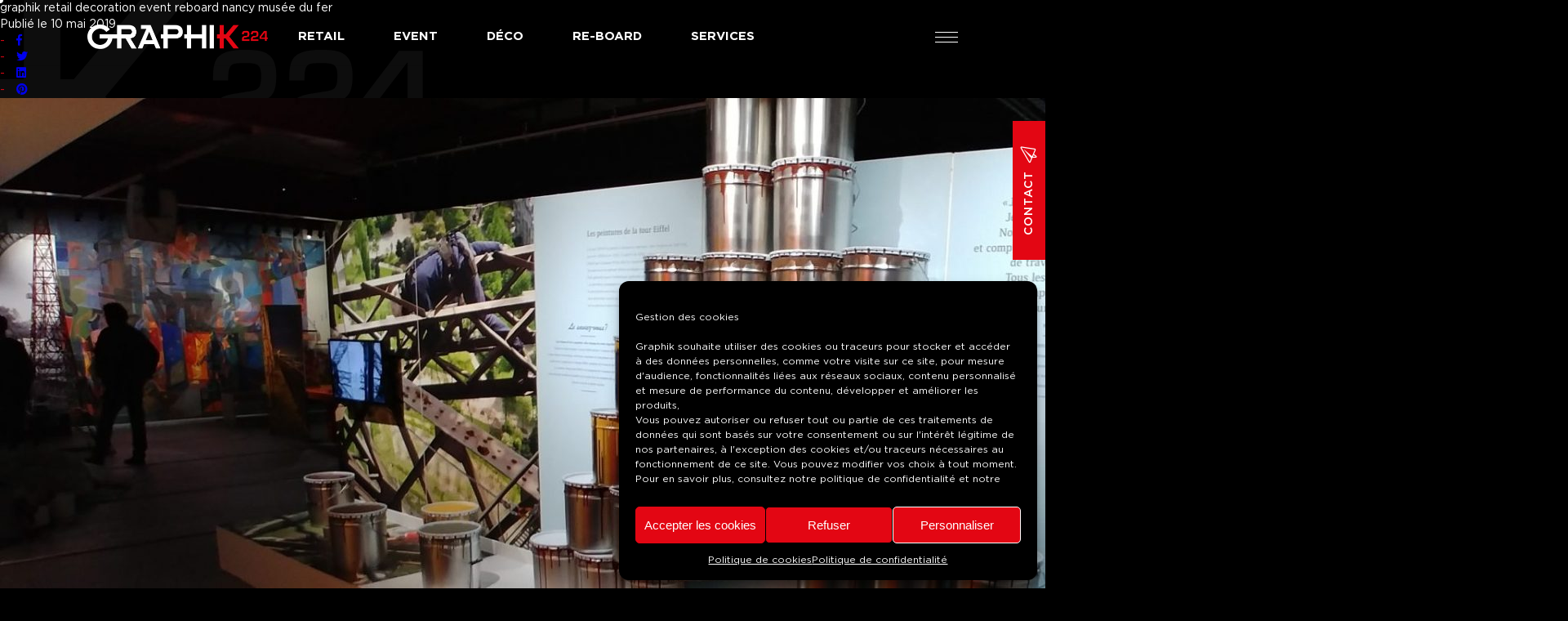

--- FILE ---
content_type: text/html; charset=UTF-8
request_url: https://www.graphik.fr/realisation/jarville/graphik-224-retail-decoration-event-reboard-nancy-musee-du-fer-05/
body_size: 12567
content:
<!DOCTYPE html>
<html>
  	<head lang="fr-FR">
    		<meta charset="UTF-8">
		<meta name="language" content="fr-FR" />
		<meta name="format-detection" content="telephone=no" />
		<meta name="msapplication-tap-highlight" content="no" />
		<meta name="viewport" content="width=device-width, initial-scale=1, maximum-scale=1, minimum-scale=1, user-scalable=no, minimal-ui, viewport-fit=cover">
		<meta name="apple-mobile-web-app-capable" content="yes">
		<title>graphik retail decoration event reboard nancy musée du fer &#8211; Graphik 224 | Impression numérique grand format</title>
<meta name='robots' content='max-image-preview:large' />
<link rel='dns-prefetch' href='//www.graphik.fr' />
<link rel='dns-prefetch' href='//www.googletagmanager.com' />
<link rel="alternate" type="application/rss+xml" title="Graphik 224 | Impression numérique grand format &raquo; Flux" href="https://www.graphik.fr/feed/" />
<link rel="alternate" type="application/rss+xml" title="Graphik 224 | Impression numérique grand format &raquo; Flux des commentaires" href="https://www.graphik.fr/comments/feed/" />
<link rel="alternate" type="application/rss+xml" title="Graphik 224 | Impression numérique grand format &raquo; graphik retail decoration event reboard nancy musée du fer Flux des commentaires" href="https://www.graphik.fr/realisation/jarville/graphik-224-retail-decoration-event-reboard-nancy-musee-du-fer-05/feed/" />
<link rel="alternate" title="oEmbed (JSON)" type="application/json+oembed" href="https://www.graphik.fr/wp-json/oembed/1.0/embed?url=https%3A%2F%2Fwww.graphik.fr%2Frealisation%2Fjarville%2Fgraphik-224-retail-decoration-event-reboard-nancy-musee-du-fer-05%2F" />
<link rel="alternate" title="oEmbed (XML)" type="text/xml+oembed" href="https://www.graphik.fr/wp-json/oembed/1.0/embed?url=https%3A%2F%2Fwww.graphik.fr%2Frealisation%2Fjarville%2Fgraphik-224-retail-decoration-event-reboard-nancy-musee-du-fer-05%2F&#038;format=xml" />
<style id='wp-img-auto-sizes-contain-inline-css' type='text/css'>
img:is([sizes=auto i],[sizes^="auto," i]){contain-intrinsic-size:3000px 1500px}
/*# sourceURL=wp-img-auto-sizes-contain-inline-css */
</style>
<link rel='stylesheet' id='wp-block-library-css' href='https://www.graphik.fr/wp-includes/css/dist/block-library/style.min.css?ver=6.9' type='text/css' media='all' />
<style id='classic-theme-styles-inline-css' type='text/css'>
/*! This file is auto-generated */
.wp-block-button__link{color:#fff;background-color:#32373c;border-radius:9999px;box-shadow:none;text-decoration:none;padding:calc(.667em + 2px) calc(1.333em + 2px);font-size:1.125em}.wp-block-file__button{background:#32373c;color:#fff;text-decoration:none}
/*# sourceURL=/wp-includes/css/classic-themes.min.css */
</style>
<link rel='stylesheet' id='wpmf-gallery-popup-style-css' href='https://www.graphik.fr/wp-content/plugins/wp-media-folder/assets/css/display-gallery/magnific-popup.css?ver=6.1.9' type='text/css' media='all' />
<style id='global-styles-inline-css' type='text/css'>
:root{--wp--preset--aspect-ratio--square: 1;--wp--preset--aspect-ratio--4-3: 4/3;--wp--preset--aspect-ratio--3-4: 3/4;--wp--preset--aspect-ratio--3-2: 3/2;--wp--preset--aspect-ratio--2-3: 2/3;--wp--preset--aspect-ratio--16-9: 16/9;--wp--preset--aspect-ratio--9-16: 9/16;--wp--preset--color--black: #000000;--wp--preset--color--cyan-bluish-gray: #abb8c3;--wp--preset--color--white: #ffffff;--wp--preset--color--pale-pink: #f78da7;--wp--preset--color--vivid-red: #cf2e2e;--wp--preset--color--luminous-vivid-orange: #ff6900;--wp--preset--color--luminous-vivid-amber: #fcb900;--wp--preset--color--light-green-cyan: #7bdcb5;--wp--preset--color--vivid-green-cyan: #00d084;--wp--preset--color--pale-cyan-blue: #8ed1fc;--wp--preset--color--vivid-cyan-blue: #0693e3;--wp--preset--color--vivid-purple: #9b51e0;--wp--preset--gradient--vivid-cyan-blue-to-vivid-purple: linear-gradient(135deg,rgb(6,147,227) 0%,rgb(155,81,224) 100%);--wp--preset--gradient--light-green-cyan-to-vivid-green-cyan: linear-gradient(135deg,rgb(122,220,180) 0%,rgb(0,208,130) 100%);--wp--preset--gradient--luminous-vivid-amber-to-luminous-vivid-orange: linear-gradient(135deg,rgb(252,185,0) 0%,rgb(255,105,0) 100%);--wp--preset--gradient--luminous-vivid-orange-to-vivid-red: linear-gradient(135deg,rgb(255,105,0) 0%,rgb(207,46,46) 100%);--wp--preset--gradient--very-light-gray-to-cyan-bluish-gray: linear-gradient(135deg,rgb(238,238,238) 0%,rgb(169,184,195) 100%);--wp--preset--gradient--cool-to-warm-spectrum: linear-gradient(135deg,rgb(74,234,220) 0%,rgb(151,120,209) 20%,rgb(207,42,186) 40%,rgb(238,44,130) 60%,rgb(251,105,98) 80%,rgb(254,248,76) 100%);--wp--preset--gradient--blush-light-purple: linear-gradient(135deg,rgb(255,206,236) 0%,rgb(152,150,240) 100%);--wp--preset--gradient--blush-bordeaux: linear-gradient(135deg,rgb(254,205,165) 0%,rgb(254,45,45) 50%,rgb(107,0,62) 100%);--wp--preset--gradient--luminous-dusk: linear-gradient(135deg,rgb(255,203,112) 0%,rgb(199,81,192) 50%,rgb(65,88,208) 100%);--wp--preset--gradient--pale-ocean: linear-gradient(135deg,rgb(255,245,203) 0%,rgb(182,227,212) 50%,rgb(51,167,181) 100%);--wp--preset--gradient--electric-grass: linear-gradient(135deg,rgb(202,248,128) 0%,rgb(113,206,126) 100%);--wp--preset--gradient--midnight: linear-gradient(135deg,rgb(2,3,129) 0%,rgb(40,116,252) 100%);--wp--preset--font-size--small: 13px;--wp--preset--font-size--medium: 20px;--wp--preset--font-size--large: 36px;--wp--preset--font-size--x-large: 42px;--wp--preset--spacing--20: 0.44rem;--wp--preset--spacing--30: 0.67rem;--wp--preset--spacing--40: 1rem;--wp--preset--spacing--50: 1.5rem;--wp--preset--spacing--60: 2.25rem;--wp--preset--spacing--70: 3.38rem;--wp--preset--spacing--80: 5.06rem;--wp--preset--shadow--natural: 6px 6px 9px rgba(0, 0, 0, 0.2);--wp--preset--shadow--deep: 12px 12px 50px rgba(0, 0, 0, 0.4);--wp--preset--shadow--sharp: 6px 6px 0px rgba(0, 0, 0, 0.2);--wp--preset--shadow--outlined: 6px 6px 0px -3px rgb(255, 255, 255), 6px 6px rgb(0, 0, 0);--wp--preset--shadow--crisp: 6px 6px 0px rgb(0, 0, 0);}:where(.is-layout-flex){gap: 0.5em;}:where(.is-layout-grid){gap: 0.5em;}body .is-layout-flex{display: flex;}.is-layout-flex{flex-wrap: wrap;align-items: center;}.is-layout-flex > :is(*, div){margin: 0;}body .is-layout-grid{display: grid;}.is-layout-grid > :is(*, div){margin: 0;}:where(.wp-block-columns.is-layout-flex){gap: 2em;}:where(.wp-block-columns.is-layout-grid){gap: 2em;}:where(.wp-block-post-template.is-layout-flex){gap: 1.25em;}:where(.wp-block-post-template.is-layout-grid){gap: 1.25em;}.has-black-color{color: var(--wp--preset--color--black) !important;}.has-cyan-bluish-gray-color{color: var(--wp--preset--color--cyan-bluish-gray) !important;}.has-white-color{color: var(--wp--preset--color--white) !important;}.has-pale-pink-color{color: var(--wp--preset--color--pale-pink) !important;}.has-vivid-red-color{color: var(--wp--preset--color--vivid-red) !important;}.has-luminous-vivid-orange-color{color: var(--wp--preset--color--luminous-vivid-orange) !important;}.has-luminous-vivid-amber-color{color: var(--wp--preset--color--luminous-vivid-amber) !important;}.has-light-green-cyan-color{color: var(--wp--preset--color--light-green-cyan) !important;}.has-vivid-green-cyan-color{color: var(--wp--preset--color--vivid-green-cyan) !important;}.has-pale-cyan-blue-color{color: var(--wp--preset--color--pale-cyan-blue) !important;}.has-vivid-cyan-blue-color{color: var(--wp--preset--color--vivid-cyan-blue) !important;}.has-vivid-purple-color{color: var(--wp--preset--color--vivid-purple) !important;}.has-black-background-color{background-color: var(--wp--preset--color--black) !important;}.has-cyan-bluish-gray-background-color{background-color: var(--wp--preset--color--cyan-bluish-gray) !important;}.has-white-background-color{background-color: var(--wp--preset--color--white) !important;}.has-pale-pink-background-color{background-color: var(--wp--preset--color--pale-pink) !important;}.has-vivid-red-background-color{background-color: var(--wp--preset--color--vivid-red) !important;}.has-luminous-vivid-orange-background-color{background-color: var(--wp--preset--color--luminous-vivid-orange) !important;}.has-luminous-vivid-amber-background-color{background-color: var(--wp--preset--color--luminous-vivid-amber) !important;}.has-light-green-cyan-background-color{background-color: var(--wp--preset--color--light-green-cyan) !important;}.has-vivid-green-cyan-background-color{background-color: var(--wp--preset--color--vivid-green-cyan) !important;}.has-pale-cyan-blue-background-color{background-color: var(--wp--preset--color--pale-cyan-blue) !important;}.has-vivid-cyan-blue-background-color{background-color: var(--wp--preset--color--vivid-cyan-blue) !important;}.has-vivid-purple-background-color{background-color: var(--wp--preset--color--vivid-purple) !important;}.has-black-border-color{border-color: var(--wp--preset--color--black) !important;}.has-cyan-bluish-gray-border-color{border-color: var(--wp--preset--color--cyan-bluish-gray) !important;}.has-white-border-color{border-color: var(--wp--preset--color--white) !important;}.has-pale-pink-border-color{border-color: var(--wp--preset--color--pale-pink) !important;}.has-vivid-red-border-color{border-color: var(--wp--preset--color--vivid-red) !important;}.has-luminous-vivid-orange-border-color{border-color: var(--wp--preset--color--luminous-vivid-orange) !important;}.has-luminous-vivid-amber-border-color{border-color: var(--wp--preset--color--luminous-vivid-amber) !important;}.has-light-green-cyan-border-color{border-color: var(--wp--preset--color--light-green-cyan) !important;}.has-vivid-green-cyan-border-color{border-color: var(--wp--preset--color--vivid-green-cyan) !important;}.has-pale-cyan-blue-border-color{border-color: var(--wp--preset--color--pale-cyan-blue) !important;}.has-vivid-cyan-blue-border-color{border-color: var(--wp--preset--color--vivid-cyan-blue) !important;}.has-vivid-purple-border-color{border-color: var(--wp--preset--color--vivid-purple) !important;}.has-vivid-cyan-blue-to-vivid-purple-gradient-background{background: var(--wp--preset--gradient--vivid-cyan-blue-to-vivid-purple) !important;}.has-light-green-cyan-to-vivid-green-cyan-gradient-background{background: var(--wp--preset--gradient--light-green-cyan-to-vivid-green-cyan) !important;}.has-luminous-vivid-amber-to-luminous-vivid-orange-gradient-background{background: var(--wp--preset--gradient--luminous-vivid-amber-to-luminous-vivid-orange) !important;}.has-luminous-vivid-orange-to-vivid-red-gradient-background{background: var(--wp--preset--gradient--luminous-vivid-orange-to-vivid-red) !important;}.has-very-light-gray-to-cyan-bluish-gray-gradient-background{background: var(--wp--preset--gradient--very-light-gray-to-cyan-bluish-gray) !important;}.has-cool-to-warm-spectrum-gradient-background{background: var(--wp--preset--gradient--cool-to-warm-spectrum) !important;}.has-blush-light-purple-gradient-background{background: var(--wp--preset--gradient--blush-light-purple) !important;}.has-blush-bordeaux-gradient-background{background: var(--wp--preset--gradient--blush-bordeaux) !important;}.has-luminous-dusk-gradient-background{background: var(--wp--preset--gradient--luminous-dusk) !important;}.has-pale-ocean-gradient-background{background: var(--wp--preset--gradient--pale-ocean) !important;}.has-electric-grass-gradient-background{background: var(--wp--preset--gradient--electric-grass) !important;}.has-midnight-gradient-background{background: var(--wp--preset--gradient--midnight) !important;}.has-small-font-size{font-size: var(--wp--preset--font-size--small) !important;}.has-medium-font-size{font-size: var(--wp--preset--font-size--medium) !important;}.has-large-font-size{font-size: var(--wp--preset--font-size--large) !important;}.has-x-large-font-size{font-size: var(--wp--preset--font-size--x-large) !important;}
:where(.wp-block-post-template.is-layout-flex){gap: 1.25em;}:where(.wp-block-post-template.is-layout-grid){gap: 1.25em;}
:where(.wp-block-term-template.is-layout-flex){gap: 1.25em;}:where(.wp-block-term-template.is-layout-grid){gap: 1.25em;}
:where(.wp-block-columns.is-layout-flex){gap: 2em;}:where(.wp-block-columns.is-layout-grid){gap: 2em;}
:root :where(.wp-block-pullquote){font-size: 1.5em;line-height: 1.6;}
/*# sourceURL=global-styles-inline-css */
</style>
<link rel='stylesheet' id='contact-form-7-css' href='https://www.graphik.fr/wp-content/plugins/contact-form-7/includes/css/styles.css?ver=6.1.4' type='text/css' media='all' />
<link rel='stylesheet' id='cmplz-general-css' href='https://www.graphik.fr/wp-content/plugins/complianz-gdpr/assets/css/cookieblocker.min.css?ver=1766360314' type='text/css' media='all' />
<link rel='stylesheet' id='main-css' href='https://www.graphik.fr/wp-content/themes/am/dist/main.css?ver=1.1' type='text/css' media='all' />
<script type="text/javascript" src="https://www.graphik.fr/wp-includes/js/jquery/jquery.min.js?ver=3.7.1" id="jquery-core-js"></script>
<script type="text/javascript" src="https://www.graphik.fr/wp-includes/js/jquery/jquery-migrate.min.js?ver=3.4.1" id="jquery-migrate-js"></script>
<script type="text/javascript" id="snazzymaps-js-js-extra">
/* <![CDATA[ */
var SnazzyDataForSnazzyMaps = [];
SnazzyDataForSnazzyMaps={"id":73,"name":"A Dark World","description":"A dark with no label map style.","url":"https:\/\/snazzymaps.com\/style\/73\/a-dark-world","imageUrl":"https:\/\/snazzy-maps-cdn.azureedge.net\/assets\/73-a-dark-world.png?v=20170626072917","json":"[\r\n            {\r\n                \"stylers\": [\r\n                    {\"visibility\": \"simplified\"}\r\n                ]\r\n            }, {\r\n                \"stylers\": [\r\n                    {\"color\": \"#131314\"}\r\n                ]\r\n            }, {\r\n                \"featureType\": \"water\",\r\n                \"stylers\": [\r\n                    {\"color\": \"#131313\"},\r\n                    {\"lightness\": 7}\r\n                ]\r\n            }, {\r\n                \"elementType\": \"labels.text.fill\",\r\n                \"stylers\": [\r\n                    {\"visibility\": \"on\"},\r\n                    {\"lightness\": 25}\r\n                ]\r\n            }\r\n        ]","views":23664,"favorites":96,"createdBy":{"name":"Anonymous","url":null},"createdOn":"2014-02-28T15:10:39.477","tags":["dark","greyscale"],"colors":["black","gray"]};
//# sourceURL=snazzymaps-js-js-extra
/* ]]> */
</script>
<script type="text/javascript" src="https://www.graphik.fr/wp-content/plugins/snazzy-maps/snazzymaps.js?ver=1.5.0" id="snazzymaps-js-js"></script>

<!-- Extrait de code de la balise Google (gtag.js) ajouté par Site Kit -->
<!-- Extrait Google Analytics ajouté par Site Kit -->
<script type="text/javascript" src="https://www.googletagmanager.com/gtag/js?id=G-RHXP9GPMND" id="google_gtagjs-js" async></script>
<script type="text/javascript" id="google_gtagjs-js-after">
/* <![CDATA[ */
window.dataLayer = window.dataLayer || [];function gtag(){dataLayer.push(arguments);}
gtag("set","linker",{"domains":["www.graphik.fr"]});
gtag("js", new Date());
gtag("set", "developer_id.dZTNiMT", true);
gtag("config", "G-RHXP9GPMND");
//# sourceURL=google_gtagjs-js-after
/* ]]> */
</script>
<link rel="https://api.w.org/" href="https://www.graphik.fr/wp-json/" /><link rel="alternate" title="JSON" type="application/json" href="https://www.graphik.fr/wp-json/wp/v2/media/518" /><link rel="canonical" href="https://www.graphik.fr/realisation/jarville/graphik-224-retail-decoration-event-reboard-nancy-musee-du-fer-05/" />
<meta name="generator" content="Site Kit by Google 1.171.0" />			<style>.cmplz-hidden {
					display: none !important;
				}</style><meta name="generator" content="Elementor 3.34.2; features: additional_custom_breakpoints; settings: css_print_method-external, google_font-enabled, font_display-auto">
			<style>
				.e-con.e-parent:nth-of-type(n+4):not(.e-lazyloaded):not(.e-no-lazyload),
				.e-con.e-parent:nth-of-type(n+4):not(.e-lazyloaded):not(.e-no-lazyload) * {
					background-image: none !important;
				}
				@media screen and (max-height: 1024px) {
					.e-con.e-parent:nth-of-type(n+3):not(.e-lazyloaded):not(.e-no-lazyload),
					.e-con.e-parent:nth-of-type(n+3):not(.e-lazyloaded):not(.e-no-lazyload) * {
						background-image: none !important;
					}
				}
				@media screen and (max-height: 640px) {
					.e-con.e-parent:nth-of-type(n+2):not(.e-lazyloaded):not(.e-no-lazyload),
					.e-con.e-parent:nth-of-type(n+2):not(.e-lazyloaded):not(.e-no-lazyload) * {
						background-image: none !important;
					}
				}
			</style>
			<link rel="icon" href="https://www.graphik.fr/wp-content/files/2019/03/cropped-graphik-224-retail-decoration-event-reboard-nancy-logos-01-150x150.png" sizes="32x32" />
<link rel="icon" href="https://www.graphik.fr/wp-content/files/2019/03/cropped-graphik-224-retail-decoration-event-reboard-nancy-logos-01-250x250.png" sizes="192x192" />
<link rel="apple-touch-icon" href="https://www.graphik.fr/wp-content/files/2019/03/cropped-graphik-224-retail-decoration-event-reboard-nancy-logos-01-250x250.png" />
<meta name="msapplication-TileImage" content="https://www.graphik.fr/wp-content/files/2019/03/cropped-graphik-224-retail-decoration-event-reboard-nancy-logos-01-400x400.png" />
  	</head>
  	<body data-rsssl=1 data-cmplz=1 class="attachment wp-singular attachment-template-default single single-attachment postid-518 attachmentid-518 attachment-jpeg wp-custom-logo wp-theme-am eio-default elementor-default elementor-kit-1480">
		
		
		
			<header id="header">
	
	<a 	id="header-logo" 
		href="https://www.graphik.fr" 
		title="Graphik 224 | Impression numérique grand format - Impression numérique grand format" >
		<img 	src="https://www.graphik.fr/wp-content/files/2019/03/graphik-224-retail-decoration-event-reboard-nancy-logos-02.png" 
				alt="Graphik 224 | Impression numérique grand format - Impression numérique grand format" 
				title="Graphik 224 | Impression numérique grand format - Impression numérique grand format">
	</a>
	<div class="menu-menu-principal-container"><ul id="desktop_menu" class="menu"><li id="menu-item-30" class="barba-links menu-item menu-item-type-post_type menu-item-object-page menu-item-30"><a href="https://www.graphik.fr/graphik-224/retail/">Retail</a></li>
<li id="menu-item-31" class="barba-links menu-item menu-item-type-post_type menu-item-object-page menu-item-31"><a href="https://www.graphik.fr/graphik-224/event/">Event</a></li>
<li id="menu-item-32" class="barba-links menu-item menu-item-type-post_type menu-item-object-page menu-item-32"><a href="https://www.graphik.fr/graphik-224/deco/">Déco</a></li>
<li id="menu-item-33" class="barba-links menu-item menu-item-type-post_type menu-item-object-page menu-item-33"><a href="https://www.graphik.fr/graphik-224/reboard/">Re-board</a></li>
<li id="menu-item-453" class="menu-item menu-item-type-post_type menu-item-object-page menu-item-453"><a href="https://www.graphik.fr/k224/nos-services/">Services</a></li>
</ul></div>	<div id="burger_desktop">
		<div class="trait"></div>
	</div>
	
</header><div id="trigger_k224"></div>
<div id="logo_du_fond">
    <img src="https://www.graphik.fr/wp-content/themes/am/img/fond-logo.png" alt="" title=""/>
</div><div id="menu-desktop">
    <div class="top">
       <div class="logo">
	       <img src="https://www.graphik.fr/wp-content/themes/am/img/logo.png" alt="logonoir" />
       </div>
       <div class="close-menu">
	       <i class="fal fa-times"></i>
       </div>
    </div>
    <div class="middle">
        <div class="menu-menu-principal-container"><ul id="menu_principal_desktop" class="menu"><li class="barba-links menu-item menu-item-type-post_type menu-item-object-page menu-item-30"><a href="https://www.graphik.fr/graphik-224/retail/">Retail</a></li>
<li class="barba-links menu-item menu-item-type-post_type menu-item-object-page menu-item-31"><a href="https://www.graphik.fr/graphik-224/event/">Event</a></li>
<li class="barba-links menu-item menu-item-type-post_type menu-item-object-page menu-item-32"><a href="https://www.graphik.fr/graphik-224/deco/">Déco</a></li>
<li class="barba-links menu-item menu-item-type-post_type menu-item-object-page menu-item-33"><a href="https://www.graphik.fr/graphik-224/reboard/">Re-board</a></li>
<li class="menu-item menu-item-type-post_type menu-item-object-page menu-item-453"><a href="https://www.graphik.fr/k224/nos-services/">Services</a></li>
</ul></div>        <div class="menu-menu-secondaire-container"><ul id="menu_secondaire_desktop" class="menu"><li id="menu-item-1364" class="menu-item menu-item-type-post_type menu-item-object-page current_page_parent menu-item-1364"><a href="https://www.graphik.fr/actualites/">Actualités</a></li>
<li id="menu-item-233" class="menu-item menu-item-type-post_type menu-item-object-page menu-item-233"><a href="https://www.graphik.fr/k224/">Qui sommes-nous ?</a></li>
<li id="menu-item-354" class="menu-item menu-item-type-post_type menu-item-object-page menu-item-354"><a href="https://www.graphik.fr/k224/nos-engagements/">Nos engagements</a></li>
<li id="menu-item-39" class="menu-item menu-item-type-post_type_archive menu-item-object-realisation menu-item-39"><a href="https://www.graphik.fr/realisation/">Nos réalisations</a></li>
<li id="menu-item-301" class="menu-item menu-item-type-custom menu-item-object-custom menu-item-301"><a target="_blank" href="https://www.instagram.com/graphik224/?hl=fr">Nos réseaux sociaux</a></li>
<li id="menu-item-37" class="menu-item menu-item-type-post_type menu-item-object-page menu-item-37"><a href="https://www.graphik.fr/mentions-legales/">Mentions légales</a></li>
</ul></div>    </div>
    <div class="bottom">
        <div class="colonnes">
            <div class="colonne">
                <h3>Siège</h3>
                224 rue des Brasseries<br />
54320 Maxéville            </div>
            <div class="colonne">
                <h3>Contact</h3>
                contact@graphik.fr<br /><a href="tel:+333 83 36 97 97">+333 83 36 97 97</a>            </div>
            <div class="colonne">
                <h3>Social</h3>
                <div class="menu-menu-social-container"><ul id="menu_social_mega" class="menu"><li id="menu-item-40" class="menu-item menu-item-type-custom menu-item-object-custom menu-item-40"><a target="_blank" href="https://www.facebook.com/Graphik224/"><i class="fab fa-facebook-f"></i></a></li>
<li id="menu-item-41" class="menu-item menu-item-type-custom menu-item-object-custom menu-item-41"><a target="_blank" href="https://www.linkedin.com/company/graphik224/"><i class="fab fa-linkedin-in"></i></a></li>
<li id="menu-item-42" class="menu-item menu-item-type-custom menu-item-object-custom menu-item-42"><a target="_blank" href="https://www.instagram.com/graphik224/"><i class="fab fa-instagram"></i></a></li>
<li id="menu-item-43" class="menu-item menu-item-type-custom menu-item-object-custom menu-item-43"><a target="_blank" href="https://www.pinterest.fr/societegraphik/"><i class="fab fa-pinterest"></i></a></li>
</ul></div>            </div>
        </div>
        <div class="madinfrance">
            <img src="https://www.graphik.fr/wp-content/themes/am/img/madeinfrance.png" title="Impression numérique grand format made in France" alt="Impression numérique grand format made in France" />
        </div>
    </div>
</div><div id="cursors">
    <div class="normal-cursor"></div>
</div>	   		
	     <main id="main" role="main">

	
		
			<article class="blogpost">

					<h1 class="entry-title">graphik retail decoration event reboard nancy musée du fer</h1>
					<div class="infos">
						<div class="date">
							<time datetime="2019-05-10 16:46">
								Publié le 10 mai 2019							</time>
						</div>
						<div class="share">
					                                                 <ul>
                            <li class="lumos">
                                <a href="#" onclick="window.open('http://www.facebook.com/sharer.php?u=https://www.graphik.frhttps://www.graphik.fr/realisation/jarville/graphik-224-retail-decoration-event-reboard-nancy-musee-du-fer-05/','Facebook','width=600,height=300,left='+(screen.availWidth/2-300)+',top='+(screen.availHeight/2-150)+''); return false;">
                                    <i class="fab fa-facebook-f"></i>
                                </a>
                            </li>
                            <li class="lumos">
                                <a href="#" onclick="window.open('http://twitter.com/share?url=https://www.graphik.frhttps://www.graphik.fr/realisation/jarville/graphik-224-retail-decoration-event-reboard-nancy-musee-du-fer-05/','Twitter share','width=600,height=300,left='+(screen.availWidth/2-300)+',top='+(screen.availHeight/2-150)+''); return false;">
                                    <i class="fab fa-twitter"></i>
                                </a>
                            </li>
                            <li class="lumos">
                                <a href="#" onclick="window.open('http://www.linkedin.com/shareArticle?mini=true&url=https://www.graphik.frhttps://www.graphik.fr/realisation/jarville/graphik-224-retail-decoration-event-reboard-nancy-musee-du-fer-05/','Linkedin','width=863,height=500,left='+(screen.availWidth/2-431)+',top='+(screen.availHeight/2-250)+''); return false;">
                                    <i class="fab fa-linkedin"></i>
                                </a>
                            </li>

                            <li class="lumos">
                                <a href="http://pinterest.com/pin/create/button/?url=https://www.graphik.frhttps://www.graphik.fr/realisation/jarville/graphik-224-retail-decoration-event-reboard-nancy-musee-du-fer-05/&media=">
                                    <i class="fab fa-pinterest"></i>
                                </a>
                            </li>


                        </ul>

                    </div>

					</div>

																							<a data-fancybox href="https://www.graphik.fr/wp-content/files/2019/05/graphik-224-retail-decoration-event-reboard-nancy-Musée-du-fer-05-1920x960.jpg" title="graphik retail decoration event reboard nancy musée du fer">
							<img class="main-image" src="https://www.graphik.fr/wp-content/files/2019/05/graphik-224-retail-decoration-event-reboard-nancy-Musée-du-fer-05-1920x960.jpg" title="graphik retail decoration event reboard nancy musée du fer" alt="graphik retail decoration event reboard nancy musée du fer" />
						</a>
					
					<div class="content">
						<p class="attachment"><a href='https://www.graphik.fr/wp-content/files/2019/05/graphik-224-retail-decoration-event-reboard-nancy-Musée-du-fer-05.jpg'><img decoding="async" width="250" height="125" src="https://www.graphik.fr/wp-content/files/2019/05/graphik-224-retail-decoration-event-reboard-nancy-Musée-du-fer-05-250x125.jpg" class="attachment-medium size-medium" alt="graphik retail decoration event reboard nancy musée du fer" srcset="https://www.graphik.fr/wp-content/files/2019/05/graphik-224-retail-decoration-event-reboard-nancy-Musée-du-fer-05-250x125.jpg 250w, https://www.graphik.fr/wp-content/files/2019/05/graphik-224-retail-decoration-event-reboard-nancy-Musée-du-fer-05-768x384.jpg 768w, https://www.graphik.fr/wp-content/files/2019/05/graphik-224-retail-decoration-event-reboard-nancy-Musée-du-fer-05-1024x512.jpg 1024w, https://www.graphik.fr/wp-content/files/2019/05/graphik-224-retail-decoration-event-reboard-nancy-Musée-du-fer-05-1920x960.jpg 1920w, https://www.graphik.fr/wp-content/files/2019/05/graphik-224-retail-decoration-event-reboard-nancy-Musée-du-fer-05.jpg 2048w" sizes="(max-width: 250px) 100vw, 250px" /></a></p>
<p>graphik retail decoration event reboard nancy musée du fer </p>
					</div>

					<a href="javascript:history.back();" class="goback lumos">
						<i class="fal fa-long-arrow-left"></i>Retour
					</a>
			</article>


					
	
</main>
	

		<a href="https://www.graphik.fr/contact" id="bouton_contact">
    Contact
    <i class="fal fa-paper-plane"></i>
</a>
		<footer id="footer">

	<div class="bandeau1">

		<div class="gauche colonne">
			<a id="logo_footer" href="https://www.graphik.fr" title="Graphik 224 | Impression numérique grand format">
				<img src="https://www.graphik.fr/wp-content/themes/am/img/logo-footer@2x.png"
					alt="Graphik 224 | Impression numérique grand format" />
			</a>
			<span>Suivez-nous !</span>
			<div class="menu-menu-social-container"><ul id="menu_social_footer" class="menu"><li class="menu-item menu-item-type-custom menu-item-object-custom menu-item-40"><a target="_blank" href="https://www.facebook.com/Graphik224/"><i class="fab fa-facebook-f"></i></a></li>
<li class="menu-item menu-item-type-custom menu-item-object-custom menu-item-41"><a target="_blank" href="https://www.linkedin.com/company/graphik224/"><i class="fab fa-linkedin-in"></i></a></li>
<li class="menu-item menu-item-type-custom menu-item-object-custom menu-item-42"><a target="_blank" href="https://www.instagram.com/graphik224/"><i class="fab fa-instagram"></i></a></li>
<li class="menu-item menu-item-type-custom menu-item-object-custom menu-item-43"><a target="_blank" href="https://www.pinterest.fr/societegraphik/"><i class="fab fa-pinterest"></i></a></li>
</ul></div>		</div>
		
		<div class="colonne right">
			<div class="menu-menu-principal-container"><ul id="desktop_menu" class="menu"><li class="barba-links menu-item menu-item-type-post_type menu-item-object-page menu-item-30"><a href="https://www.graphik.fr/graphik-224/retail/">Retail</a></li>
<li class="barba-links menu-item menu-item-type-post_type menu-item-object-page menu-item-31"><a href="https://www.graphik.fr/graphik-224/event/">Event</a></li>
<li class="barba-links menu-item menu-item-type-post_type menu-item-object-page menu-item-32"><a href="https://www.graphik.fr/graphik-224/deco/">Déco</a></li>
<li class="barba-links menu-item menu-item-type-post_type menu-item-object-page menu-item-33"><a href="https://www.graphik.fr/graphik-224/reboard/">Re-board</a></li>
<li class="menu-item menu-item-type-post_type menu-item-object-page menu-item-453"><a href="https://www.graphik.fr/k224/nos-services/">Services</a></li>
</ul></div>		</div>
		
		
	</div>

	<div id="copyright">

		<div>
			© Graphik 224 | Impression numérique grand format - 2026			<a href="https://lezardscreation.com" target="_blank"
				title="Lézards Création agence de communication, publicité, sites internet, applications mobiles située dans les vosges"
				alt="Lézards Création agence de communication, publicité, sites internet, applications mobiles située dans les vosges">
				Créé par <img src="https://www.graphik.fr/wp-content/themes/am/img/logo-lezards-creation.svg"
					alt="Lézards Création agence de communication, publicité, sites internet, applications mobiles située dans les vosges"
					title="Lézards Création agence de communication, publicité, sites internet, applications mobiles située dans les vosges" />
			</a>
		</div>
		
		<div class="menu-vie-privee-container"><ul id="privacy" class="menu"><li id="menu-item-1341" class="menu-item menu-item-type-custom menu-item-object-custom menu-item-1341"><a target="_blank" href="http://wall-tek.com">Wall-tek</a></li>
<li id="menu-item-1342" class="menu-item menu-item-type-custom menu-item-object-custom menu-item-1342"><a target="_blank" href="#">K224</a></li>
<li id="menu-item-44" class="menu-item menu-item-type-post_type menu-item-object-page menu-item-44"><a href="https://www.graphik.fr/mentions-legales/">Mentions légales</a></li>
<li id="menu-item-1539" class="menu-item menu-item-type-post_type menu-item-object-page menu-item-1539"><a href="https://www.graphik.fr/cgv/">CGV</a></li>
<li id="menu-item-1611" class="menu-item menu-item-type-post_type menu-item-object-page menu-item-1611"><a href="https://www.graphik.fr/politique-de-cookies-ue/">Politique de cookies (UE)</a></li>
</ul></div>
	</div>

</footer>	
	<script type="speculationrules">
{"prefetch":[{"source":"document","where":{"and":[{"href_matches":"/*"},{"not":{"href_matches":["/wp-*.php","/wp-admin/*","/wp-content/files/*","/wp-content/*","/wp-content/plugins/*","/wp-content/themes/am/*","/*\\?(.+)"]}},{"not":{"selector_matches":"a[rel~=\"nofollow\"]"}},{"not":{"selector_matches":".no-prefetch, .no-prefetch a"}}]},"eagerness":"conservative"}]}
</script>
<script>function loadScript(a){var b=document.getElementsByTagName("head")[0],c=document.createElement("script");c.type="text/javascript",c.src="https://tracker.metricool.com/app/resources/be.js",c.onreadystatechange=a,c.onload=a,b.appendChild(c)}loadScript(function(){beTracker.t({hash:'41754da391abe487998ba3c0fa609c97'})})</script>
<!-- Consent Management powered by Complianz | GDPR/CCPA Cookie Consent https://wordpress.org/plugins/complianz-gdpr -->
<div id="cmplz-cookiebanner-container"><div class="cmplz-cookiebanner cmplz-hidden banner-1 bottom-right-classic optin cmplz-bottom-right cmplz-categories-type-view-preferences" aria-modal="true" data-nosnippet="true" role="dialog" aria-live="polite" aria-labelledby="cmplz-header-1-optin" aria-describedby="cmplz-message-1-optin">
	<div class="cmplz-header">
		<div class="cmplz-logo"></div>
		<div class="cmplz-title" id="cmplz-header-1-optin">Gérer le consentement aux cookies</div>
		<div class="cmplz-close" tabindex="0" role="button" aria-label="Fermer la boîte de dialogue">
			<svg aria-hidden="true" focusable="false" data-prefix="fas" data-icon="times" class="svg-inline--fa fa-times fa-w-11" role="img" xmlns="http://www.w3.org/2000/svg" viewBox="0 0 352 512"><path fill="currentColor" d="M242.72 256l100.07-100.07c12.28-12.28 12.28-32.19 0-44.48l-22.24-22.24c-12.28-12.28-32.19-12.28-44.48 0L176 189.28 75.93 89.21c-12.28-12.28-32.19-12.28-44.48 0L9.21 111.45c-12.28 12.28-12.28 32.19 0 44.48L109.28 256 9.21 356.07c-12.28 12.28-12.28 32.19 0 44.48l22.24 22.24c12.28 12.28 32.2 12.28 44.48 0L176 322.72l100.07 100.07c12.28 12.28 32.2 12.28 44.48 0l22.24-22.24c12.28-12.28 12.28-32.19 0-44.48L242.72 256z"></path></svg>
		</div>
	</div>

	<div class="cmplz-divider cmplz-divider-header"></div>
	<div class="cmplz-body">
		<div class="cmplz-message" id="cmplz-message-1-optin"><h5>Gestion des cookies</h5><br />
Graphik souhaite utiliser des cookies ou traceurs pour stocker et accéder à des données personnelles, comme votre visite sur ce site, pour mesure d'audience, fonctionnalités liées aux réseaux sociaux, contenu personnalisé et mesure de performance du contenu, développer et améliorer les produits,<br />
Vous pouvez autoriser ou refuser tout ou partie de ces traitements de données qui sont basés sur votre consentement ou sur l'intérêt légitime de nos partenaires, à l'exception des cookies et/ou traceurs nécessaires au fonctionnement de ce site. Vous pouvez modifier vos choix à tout moment. Pour en savoir plus, consultez notre <a href="https://www.graphik.fr/politique-de-confidentialite-2/">politique de confidentialité</a> et notre</div>
		<!-- categories start -->
		<div class="cmplz-categories">
			<details class="cmplz-category cmplz-functional" >
				<summary>
						<span class="cmplz-category-header">
							<span class="cmplz-category-title">Fonctionnel</span>
							<span class='cmplz-always-active'>
								<span class="cmplz-banner-checkbox">
									<input type="checkbox"
										   id="cmplz-functional-optin"
										   data-category="cmplz_functional"
										   class="cmplz-consent-checkbox cmplz-functional"
										   size="40"
										   value="1"/>
									<label class="cmplz-label" for="cmplz-functional-optin"><span class="screen-reader-text">Fonctionnel</span></label>
								</span>
								Toujours activé							</span>
							<span class="cmplz-icon cmplz-open">
								<svg xmlns="http://www.w3.org/2000/svg" viewBox="0 0 448 512"  height="18" ><path d="M224 416c-8.188 0-16.38-3.125-22.62-9.375l-192-192c-12.5-12.5-12.5-32.75 0-45.25s32.75-12.5 45.25 0L224 338.8l169.4-169.4c12.5-12.5 32.75-12.5 45.25 0s12.5 32.75 0 45.25l-192 192C240.4 412.9 232.2 416 224 416z"/></svg>
							</span>
						</span>
				</summary>
				<div class="cmplz-description">
					<span class="cmplz-description-functional">Le stockage ou l’accès technique est strictement nécessaire dans la finalité d’intérêt légitime de permettre l’utilisation d’un service spécifique explicitement demandé par l’abonné ou l’utilisateur, ou dans le seul but d’effectuer la transmission d’une communication sur un réseau de communications électroniques.</span>
				</div>
			</details>

			<details class="cmplz-category cmplz-preferences" >
				<summary>
						<span class="cmplz-category-header">
							<span class="cmplz-category-title">Préférences</span>
							<span class="cmplz-banner-checkbox">
								<input type="checkbox"
									   id="cmplz-preferences-optin"
									   data-category="cmplz_preferences"
									   class="cmplz-consent-checkbox cmplz-preferences"
									   size="40"
									   value="1"/>
								<label class="cmplz-label" for="cmplz-preferences-optin"><span class="screen-reader-text">Préférences</span></label>
							</span>
							<span class="cmplz-icon cmplz-open">
								<svg xmlns="http://www.w3.org/2000/svg" viewBox="0 0 448 512"  height="18" ><path d="M224 416c-8.188 0-16.38-3.125-22.62-9.375l-192-192c-12.5-12.5-12.5-32.75 0-45.25s32.75-12.5 45.25 0L224 338.8l169.4-169.4c12.5-12.5 32.75-12.5 45.25 0s12.5 32.75 0 45.25l-192 192C240.4 412.9 232.2 416 224 416z"/></svg>
							</span>
						</span>
				</summary>
				<div class="cmplz-description">
					<span class="cmplz-description-preferences">Le stockage ou l’accès technique est nécessaire dans la finalité d’intérêt légitime de stocker des préférences qui ne sont pas demandées par l’abonné ou l’utilisateur.</span>
				</div>
			</details>

			<details class="cmplz-category cmplz-statistics" >
				<summary>
						<span class="cmplz-category-header">
							<span class="cmplz-category-title">Statistiques</span>
							<span class="cmplz-banner-checkbox">
								<input type="checkbox"
									   id="cmplz-statistics-optin"
									   data-category="cmplz_statistics"
									   class="cmplz-consent-checkbox cmplz-statistics"
									   size="40"
									   value="1"/>
								<label class="cmplz-label" for="cmplz-statistics-optin"><span class="screen-reader-text">Statistiques</span></label>
							</span>
							<span class="cmplz-icon cmplz-open">
								<svg xmlns="http://www.w3.org/2000/svg" viewBox="0 0 448 512"  height="18" ><path d="M224 416c-8.188 0-16.38-3.125-22.62-9.375l-192-192c-12.5-12.5-12.5-32.75 0-45.25s32.75-12.5 45.25 0L224 338.8l169.4-169.4c12.5-12.5 32.75-12.5 45.25 0s12.5 32.75 0 45.25l-192 192C240.4 412.9 232.2 416 224 416z"/></svg>
							</span>
						</span>
				</summary>
				<div class="cmplz-description">
					<span class="cmplz-description-statistics">Le stockage ou l’accès technique qui est utilisé exclusivement à des fins statistiques.</span>
					<span class="cmplz-description-statistics-anonymous">Le stockage ou l’accès technique qui est utilisé exclusivement dans des finalités statistiques anonymes. En l’absence d’une assignation à comparaître, d’une conformité volontaire de la part de votre fournisseur d’accès à internet ou d’enregistrements supplémentaires provenant d’une tierce partie, les informations stockées ou extraites à cette seule fin ne peuvent généralement pas être utilisées pour vous identifier.</span>
				</div>
			</details>
			<details class="cmplz-category cmplz-marketing" >
				<summary>
						<span class="cmplz-category-header">
							<span class="cmplz-category-title">Marketing</span>
							<span class="cmplz-banner-checkbox">
								<input type="checkbox"
									   id="cmplz-marketing-optin"
									   data-category="cmplz_marketing"
									   class="cmplz-consent-checkbox cmplz-marketing"
									   size="40"
									   value="1"/>
								<label class="cmplz-label" for="cmplz-marketing-optin"><span class="screen-reader-text">Marketing</span></label>
							</span>
							<span class="cmplz-icon cmplz-open">
								<svg xmlns="http://www.w3.org/2000/svg" viewBox="0 0 448 512"  height="18" ><path d="M224 416c-8.188 0-16.38-3.125-22.62-9.375l-192-192c-12.5-12.5-12.5-32.75 0-45.25s32.75-12.5 45.25 0L224 338.8l169.4-169.4c12.5-12.5 32.75-12.5 45.25 0s12.5 32.75 0 45.25l-192 192C240.4 412.9 232.2 416 224 416z"/></svg>
							</span>
						</span>
				</summary>
				<div class="cmplz-description">
					<span class="cmplz-description-marketing">Le stockage ou l’accès technique est nécessaire pour créer des profils d’utilisateurs afin d’envoyer des publicités, ou pour suivre l’utilisateur sur un site web ou sur plusieurs sites web ayant des finalités marketing similaires.</span>
				</div>
			</details>
		</div><!-- categories end -->
			</div>

	<div class="cmplz-links cmplz-information">
		<ul>
			<li><a class="cmplz-link cmplz-manage-options cookie-statement" href="#" data-relative_url="#cmplz-manage-consent-container">Gérer les options</a></li>
			<li><a class="cmplz-link cmplz-manage-third-parties cookie-statement" href="#" data-relative_url="#cmplz-cookies-overview">Gérer les services</a></li>
			<li><a class="cmplz-link cmplz-manage-vendors tcf cookie-statement" href="#" data-relative_url="#cmplz-tcf-wrapper">Gérer {vendor_count} fournisseurs</a></li>
			<li><a class="cmplz-link cmplz-external cmplz-read-more-purposes tcf" target="_blank" rel="noopener noreferrer nofollow" href="https://cookiedatabase.org/tcf/purposes/" aria-label="En savoir plus sur les finalités de TCF de la base de données de cookies">En savoir plus sur ces finalités</a></li>
		</ul>
			</div>

	<div class="cmplz-divider cmplz-footer"></div>

	<div class="cmplz-buttons">
		<button class="cmplz-btn cmplz-accept">Accepter les cookies</button>
		<button class="cmplz-btn cmplz-deny">Refuser</button>
		<button class="cmplz-btn cmplz-view-preferences">Personnaliser</button>
		<button class="cmplz-btn cmplz-save-preferences">Enregistrer les préférences</button>
		<a class="cmplz-btn cmplz-manage-options tcf cookie-statement" href="#" data-relative_url="#cmplz-manage-consent-container">Personnaliser</a>
			</div>

	
	<div class="cmplz-documents cmplz-links">
		<ul>
			<li><a class="cmplz-link cookie-statement" href="#" data-relative_url="">{title}</a></li>
			<li><a class="cmplz-link privacy-statement" href="#" data-relative_url="">{title}</a></li>
			<li><a class="cmplz-link impressum" href="#" data-relative_url="">{title}</a></li>
		</ul>
			</div>
</div>
</div>
					<div id="cmplz-manage-consent" data-nosnippet="true"><button class="cmplz-btn cmplz-hidden cmplz-manage-consent manage-consent-1">Gérer le consentement</button>

</div>			<script>
				const lazyloadRunObserver = () => {
					const lazyloadBackgrounds = document.querySelectorAll( `.e-con.e-parent:not(.e-lazyloaded)` );
					const lazyloadBackgroundObserver = new IntersectionObserver( ( entries ) => {
						entries.forEach( ( entry ) => {
							if ( entry.isIntersecting ) {
								let lazyloadBackground = entry.target;
								if( lazyloadBackground ) {
									lazyloadBackground.classList.add( 'e-lazyloaded' );
								}
								lazyloadBackgroundObserver.unobserve( entry.target );
							}
						});
					}, { rootMargin: '200px 0px 200px 0px' } );
					lazyloadBackgrounds.forEach( ( lazyloadBackground ) => {
						lazyloadBackgroundObserver.observe( lazyloadBackground );
					} );
				};
				const events = [
					'DOMContentLoaded',
					'elementor/lazyload/observe',
				];
				events.forEach( ( event ) => {
					document.addEventListener( event, lazyloadRunObserver );
				} );
			</script>
			<script type="text/javascript" src="https://www.graphik.fr/wp-includes/js/dist/hooks.min.js?ver=dd5603f07f9220ed27f1" id="wp-hooks-js"></script>
<script type="text/javascript" src="https://www.graphik.fr/wp-includes/js/dist/i18n.min.js?ver=c26c3dc7bed366793375" id="wp-i18n-js"></script>
<script type="text/javascript" id="wp-i18n-js-after">
/* <![CDATA[ */
wp.i18n.setLocaleData( { 'text direction\u0004ltr': [ 'ltr' ] } );
//# sourceURL=wp-i18n-js-after
/* ]]> */
</script>
<script type="text/javascript" src="https://www.graphik.fr/wp-content/plugins/contact-form-7/includes/swv/js/index.js?ver=6.1.4" id="swv-js"></script>
<script type="text/javascript" id="contact-form-7-js-translations">
/* <![CDATA[ */
( function( domain, translations ) {
	var localeData = translations.locale_data[ domain ] || translations.locale_data.messages;
	localeData[""].domain = domain;
	wp.i18n.setLocaleData( localeData, domain );
} )( "contact-form-7", {"translation-revision-date":"2025-02-06 12:02:14+0000","generator":"GlotPress\/4.0.1","domain":"messages","locale_data":{"messages":{"":{"domain":"messages","plural-forms":"nplurals=2; plural=n > 1;","lang":"fr"},"This contact form is placed in the wrong place.":["Ce formulaire de contact est plac\u00e9 dans un mauvais endroit."],"Error:":["Erreur\u00a0:"]}},"comment":{"reference":"includes\/js\/index.js"}} );
//# sourceURL=contact-form-7-js-translations
/* ]]> */
</script>
<script type="text/javascript" id="contact-form-7-js-before">
/* <![CDATA[ */
var wpcf7 = {
    "api": {
        "root": "https:\/\/www.graphik.fr\/wp-json\/",
        "namespace": "contact-form-7\/v1"
    }
};
//# sourceURL=contact-form-7-js-before
/* ]]> */
</script>
<script type="text/javascript" src="https://www.graphik.fr/wp-content/plugins/contact-form-7/includes/js/index.js?ver=6.1.4" id="contact-form-7-js"></script>
<script type="text/javascript" id="main-js-extra">
/* <![CDATA[ */
var feedurl = "https://www.juicer.io/api/feeds/graphik224-2c439c6e-3d47-44d2-ac7f-31fd836066e6/";
var ajaxurl = "https://www.graphik.fr/wp-admin/admin-ajax.php";
//# sourceURL=main-js-extra
/* ]]> */
</script>
<script type="text/javascript" src="https://www.graphik.fr/wp-content/themes/am/dist/main.js?ver=1.0" id="main-js"></script>
<script type="text/javascript" src="https://www.google.com/recaptcha/api.js?render=6LcXo6UUAAAAADXmhKioag1j4_yxDlWJ2TcoSpxt&amp;ver=3.0" id="google-recaptcha-js"></script>
<script type="text/javascript" src="https://www.graphik.fr/wp-includes/js/dist/vendor/wp-polyfill.min.js?ver=3.15.0" id="wp-polyfill-js"></script>
<script type="text/javascript" id="wpcf7-recaptcha-js-before">
/* <![CDATA[ */
var wpcf7_recaptcha = {
    "sitekey": "6LcXo6UUAAAAADXmhKioag1j4_yxDlWJ2TcoSpxt",
    "actions": {
        "homepage": "homepage",
        "contactform": "contactform"
    }
};
//# sourceURL=wpcf7-recaptcha-js-before
/* ]]> */
</script>
<script type="text/javascript" src="https://www.graphik.fr/wp-content/plugins/contact-form-7/modules/recaptcha/index.js?ver=6.1.4" id="wpcf7-recaptcha-js"></script>
<script type="text/javascript" id="cmplz-cookiebanner-js-extra">
/* <![CDATA[ */
var complianz = {"prefix":"cmplz_","user_banner_id":"1","set_cookies":[],"block_ajax_content":"0","banner_version":"53","version":"7.4.4.2","store_consent":"","do_not_track_enabled":"","consenttype":"optin","region":"eu","geoip":"","dismiss_timeout":"","disable_cookiebanner":"","soft_cookiewall":"","dismiss_on_scroll":"","cookie_expiry":"365","url":"https://www.graphik.fr/wp-json/complianz/v1/","locale":"lang=fr&locale=fr_FR","set_cookies_on_root":"0","cookie_domain":"","current_policy_id":"35","cookie_path":"/","categories":{"statistics":"statistiques","marketing":"marketing"},"tcf_active":"","placeholdertext":"Cliquez pour accepter les cookies de marketing et activer ce contenu","css_file":"https://www.graphik.fr/wp-content/files/complianz/css/banner-{banner_id}-{type}.css?v=53","page_links":{"eu":{"cookie-statement":{"title":"Politique de cookies ","url":"https://www.graphik.fr/politique-de-cookies-ue/"},"privacy-statement":{"title":"Politique de confidentialit\u00e9","url":"https://www.graphik.fr/politique-de-confidentialite-2/"}}},"tm_categories":"","forceEnableStats":"","preview":"","clean_cookies":"","aria_label":"Cliquez pour accepter les cookies de marketing et activer ce contenu"};
//# sourceURL=cmplz-cookiebanner-js-extra
/* ]]> */
</script>
<script defer type="text/javascript" src="https://www.graphik.fr/wp-content/plugins/complianz-gdpr/cookiebanner/js/complianz.min.js?ver=1766360316" id="cmplz-cookiebanner-js"></script>
<script type="text/javascript" id="cmplz-cookiebanner-js-after">
/* <![CDATA[ */
    
		if ('undefined' != typeof window.jQuery) {
			jQuery(document).ready(function ($) {
				$(document).on('elementor/popup/show', () => {
					let rev_cats = cmplz_categories.reverse();
					for (let key in rev_cats) {
						if (rev_cats.hasOwnProperty(key)) {
							let category = cmplz_categories[key];
							if (cmplz_has_consent(category)) {
								document.querySelectorAll('[data-category="' + category + '"]').forEach(obj => {
									cmplz_remove_placeholder(obj);
								});
							}
						}
					}

					let services = cmplz_get_services_on_page();
					for (let key in services) {
						if (services.hasOwnProperty(key)) {
							let service = services[key].service;
							let category = services[key].category;
							if (cmplz_has_service_consent(service, category)) {
								document.querySelectorAll('[data-service="' + service + '"]').forEach(obj => {
									cmplz_remove_placeholder(obj);
								});
							}
						}
					}
				});
			});
		}
    
    
//# sourceURL=cmplz-cookiebanner-js-after
/* ]]> */
</script>
			
</body>
</html>

--- FILE ---
content_type: text/html; charset=utf-8
request_url: https://www.google.com/recaptcha/api2/anchor?ar=1&k=6LcXo6UUAAAAADXmhKioag1j4_yxDlWJ2TcoSpxt&co=aHR0cHM6Ly93d3cuZ3JhcGhpay5mcjo0NDM.&hl=en&v=N67nZn4AqZkNcbeMu4prBgzg&size=invisible&anchor-ms=20000&execute-ms=30000&cb=ucn3kzem712s
body_size: 49761
content:
<!DOCTYPE HTML><html dir="ltr" lang="en"><head><meta http-equiv="Content-Type" content="text/html; charset=UTF-8">
<meta http-equiv="X-UA-Compatible" content="IE=edge">
<title>reCAPTCHA</title>
<style type="text/css">
/* cyrillic-ext */
@font-face {
  font-family: 'Roboto';
  font-style: normal;
  font-weight: 400;
  font-stretch: 100%;
  src: url(//fonts.gstatic.com/s/roboto/v48/KFO7CnqEu92Fr1ME7kSn66aGLdTylUAMa3GUBHMdazTgWw.woff2) format('woff2');
  unicode-range: U+0460-052F, U+1C80-1C8A, U+20B4, U+2DE0-2DFF, U+A640-A69F, U+FE2E-FE2F;
}
/* cyrillic */
@font-face {
  font-family: 'Roboto';
  font-style: normal;
  font-weight: 400;
  font-stretch: 100%;
  src: url(//fonts.gstatic.com/s/roboto/v48/KFO7CnqEu92Fr1ME7kSn66aGLdTylUAMa3iUBHMdazTgWw.woff2) format('woff2');
  unicode-range: U+0301, U+0400-045F, U+0490-0491, U+04B0-04B1, U+2116;
}
/* greek-ext */
@font-face {
  font-family: 'Roboto';
  font-style: normal;
  font-weight: 400;
  font-stretch: 100%;
  src: url(//fonts.gstatic.com/s/roboto/v48/KFO7CnqEu92Fr1ME7kSn66aGLdTylUAMa3CUBHMdazTgWw.woff2) format('woff2');
  unicode-range: U+1F00-1FFF;
}
/* greek */
@font-face {
  font-family: 'Roboto';
  font-style: normal;
  font-weight: 400;
  font-stretch: 100%;
  src: url(//fonts.gstatic.com/s/roboto/v48/KFO7CnqEu92Fr1ME7kSn66aGLdTylUAMa3-UBHMdazTgWw.woff2) format('woff2');
  unicode-range: U+0370-0377, U+037A-037F, U+0384-038A, U+038C, U+038E-03A1, U+03A3-03FF;
}
/* math */
@font-face {
  font-family: 'Roboto';
  font-style: normal;
  font-weight: 400;
  font-stretch: 100%;
  src: url(//fonts.gstatic.com/s/roboto/v48/KFO7CnqEu92Fr1ME7kSn66aGLdTylUAMawCUBHMdazTgWw.woff2) format('woff2');
  unicode-range: U+0302-0303, U+0305, U+0307-0308, U+0310, U+0312, U+0315, U+031A, U+0326-0327, U+032C, U+032F-0330, U+0332-0333, U+0338, U+033A, U+0346, U+034D, U+0391-03A1, U+03A3-03A9, U+03B1-03C9, U+03D1, U+03D5-03D6, U+03F0-03F1, U+03F4-03F5, U+2016-2017, U+2034-2038, U+203C, U+2040, U+2043, U+2047, U+2050, U+2057, U+205F, U+2070-2071, U+2074-208E, U+2090-209C, U+20D0-20DC, U+20E1, U+20E5-20EF, U+2100-2112, U+2114-2115, U+2117-2121, U+2123-214F, U+2190, U+2192, U+2194-21AE, U+21B0-21E5, U+21F1-21F2, U+21F4-2211, U+2213-2214, U+2216-22FF, U+2308-230B, U+2310, U+2319, U+231C-2321, U+2336-237A, U+237C, U+2395, U+239B-23B7, U+23D0, U+23DC-23E1, U+2474-2475, U+25AF, U+25B3, U+25B7, U+25BD, U+25C1, U+25CA, U+25CC, U+25FB, U+266D-266F, U+27C0-27FF, U+2900-2AFF, U+2B0E-2B11, U+2B30-2B4C, U+2BFE, U+3030, U+FF5B, U+FF5D, U+1D400-1D7FF, U+1EE00-1EEFF;
}
/* symbols */
@font-face {
  font-family: 'Roboto';
  font-style: normal;
  font-weight: 400;
  font-stretch: 100%;
  src: url(//fonts.gstatic.com/s/roboto/v48/KFO7CnqEu92Fr1ME7kSn66aGLdTylUAMaxKUBHMdazTgWw.woff2) format('woff2');
  unicode-range: U+0001-000C, U+000E-001F, U+007F-009F, U+20DD-20E0, U+20E2-20E4, U+2150-218F, U+2190, U+2192, U+2194-2199, U+21AF, U+21E6-21F0, U+21F3, U+2218-2219, U+2299, U+22C4-22C6, U+2300-243F, U+2440-244A, U+2460-24FF, U+25A0-27BF, U+2800-28FF, U+2921-2922, U+2981, U+29BF, U+29EB, U+2B00-2BFF, U+4DC0-4DFF, U+FFF9-FFFB, U+10140-1018E, U+10190-1019C, U+101A0, U+101D0-101FD, U+102E0-102FB, U+10E60-10E7E, U+1D2C0-1D2D3, U+1D2E0-1D37F, U+1F000-1F0FF, U+1F100-1F1AD, U+1F1E6-1F1FF, U+1F30D-1F30F, U+1F315, U+1F31C, U+1F31E, U+1F320-1F32C, U+1F336, U+1F378, U+1F37D, U+1F382, U+1F393-1F39F, U+1F3A7-1F3A8, U+1F3AC-1F3AF, U+1F3C2, U+1F3C4-1F3C6, U+1F3CA-1F3CE, U+1F3D4-1F3E0, U+1F3ED, U+1F3F1-1F3F3, U+1F3F5-1F3F7, U+1F408, U+1F415, U+1F41F, U+1F426, U+1F43F, U+1F441-1F442, U+1F444, U+1F446-1F449, U+1F44C-1F44E, U+1F453, U+1F46A, U+1F47D, U+1F4A3, U+1F4B0, U+1F4B3, U+1F4B9, U+1F4BB, U+1F4BF, U+1F4C8-1F4CB, U+1F4D6, U+1F4DA, U+1F4DF, U+1F4E3-1F4E6, U+1F4EA-1F4ED, U+1F4F7, U+1F4F9-1F4FB, U+1F4FD-1F4FE, U+1F503, U+1F507-1F50B, U+1F50D, U+1F512-1F513, U+1F53E-1F54A, U+1F54F-1F5FA, U+1F610, U+1F650-1F67F, U+1F687, U+1F68D, U+1F691, U+1F694, U+1F698, U+1F6AD, U+1F6B2, U+1F6B9-1F6BA, U+1F6BC, U+1F6C6-1F6CF, U+1F6D3-1F6D7, U+1F6E0-1F6EA, U+1F6F0-1F6F3, U+1F6F7-1F6FC, U+1F700-1F7FF, U+1F800-1F80B, U+1F810-1F847, U+1F850-1F859, U+1F860-1F887, U+1F890-1F8AD, U+1F8B0-1F8BB, U+1F8C0-1F8C1, U+1F900-1F90B, U+1F93B, U+1F946, U+1F984, U+1F996, U+1F9E9, U+1FA00-1FA6F, U+1FA70-1FA7C, U+1FA80-1FA89, U+1FA8F-1FAC6, U+1FACE-1FADC, U+1FADF-1FAE9, U+1FAF0-1FAF8, U+1FB00-1FBFF;
}
/* vietnamese */
@font-face {
  font-family: 'Roboto';
  font-style: normal;
  font-weight: 400;
  font-stretch: 100%;
  src: url(//fonts.gstatic.com/s/roboto/v48/KFO7CnqEu92Fr1ME7kSn66aGLdTylUAMa3OUBHMdazTgWw.woff2) format('woff2');
  unicode-range: U+0102-0103, U+0110-0111, U+0128-0129, U+0168-0169, U+01A0-01A1, U+01AF-01B0, U+0300-0301, U+0303-0304, U+0308-0309, U+0323, U+0329, U+1EA0-1EF9, U+20AB;
}
/* latin-ext */
@font-face {
  font-family: 'Roboto';
  font-style: normal;
  font-weight: 400;
  font-stretch: 100%;
  src: url(//fonts.gstatic.com/s/roboto/v48/KFO7CnqEu92Fr1ME7kSn66aGLdTylUAMa3KUBHMdazTgWw.woff2) format('woff2');
  unicode-range: U+0100-02BA, U+02BD-02C5, U+02C7-02CC, U+02CE-02D7, U+02DD-02FF, U+0304, U+0308, U+0329, U+1D00-1DBF, U+1E00-1E9F, U+1EF2-1EFF, U+2020, U+20A0-20AB, U+20AD-20C0, U+2113, U+2C60-2C7F, U+A720-A7FF;
}
/* latin */
@font-face {
  font-family: 'Roboto';
  font-style: normal;
  font-weight: 400;
  font-stretch: 100%;
  src: url(//fonts.gstatic.com/s/roboto/v48/KFO7CnqEu92Fr1ME7kSn66aGLdTylUAMa3yUBHMdazQ.woff2) format('woff2');
  unicode-range: U+0000-00FF, U+0131, U+0152-0153, U+02BB-02BC, U+02C6, U+02DA, U+02DC, U+0304, U+0308, U+0329, U+2000-206F, U+20AC, U+2122, U+2191, U+2193, U+2212, U+2215, U+FEFF, U+FFFD;
}
/* cyrillic-ext */
@font-face {
  font-family: 'Roboto';
  font-style: normal;
  font-weight: 500;
  font-stretch: 100%;
  src: url(//fonts.gstatic.com/s/roboto/v48/KFO7CnqEu92Fr1ME7kSn66aGLdTylUAMa3GUBHMdazTgWw.woff2) format('woff2');
  unicode-range: U+0460-052F, U+1C80-1C8A, U+20B4, U+2DE0-2DFF, U+A640-A69F, U+FE2E-FE2F;
}
/* cyrillic */
@font-face {
  font-family: 'Roboto';
  font-style: normal;
  font-weight: 500;
  font-stretch: 100%;
  src: url(//fonts.gstatic.com/s/roboto/v48/KFO7CnqEu92Fr1ME7kSn66aGLdTylUAMa3iUBHMdazTgWw.woff2) format('woff2');
  unicode-range: U+0301, U+0400-045F, U+0490-0491, U+04B0-04B1, U+2116;
}
/* greek-ext */
@font-face {
  font-family: 'Roboto';
  font-style: normal;
  font-weight: 500;
  font-stretch: 100%;
  src: url(//fonts.gstatic.com/s/roboto/v48/KFO7CnqEu92Fr1ME7kSn66aGLdTylUAMa3CUBHMdazTgWw.woff2) format('woff2');
  unicode-range: U+1F00-1FFF;
}
/* greek */
@font-face {
  font-family: 'Roboto';
  font-style: normal;
  font-weight: 500;
  font-stretch: 100%;
  src: url(//fonts.gstatic.com/s/roboto/v48/KFO7CnqEu92Fr1ME7kSn66aGLdTylUAMa3-UBHMdazTgWw.woff2) format('woff2');
  unicode-range: U+0370-0377, U+037A-037F, U+0384-038A, U+038C, U+038E-03A1, U+03A3-03FF;
}
/* math */
@font-face {
  font-family: 'Roboto';
  font-style: normal;
  font-weight: 500;
  font-stretch: 100%;
  src: url(//fonts.gstatic.com/s/roboto/v48/KFO7CnqEu92Fr1ME7kSn66aGLdTylUAMawCUBHMdazTgWw.woff2) format('woff2');
  unicode-range: U+0302-0303, U+0305, U+0307-0308, U+0310, U+0312, U+0315, U+031A, U+0326-0327, U+032C, U+032F-0330, U+0332-0333, U+0338, U+033A, U+0346, U+034D, U+0391-03A1, U+03A3-03A9, U+03B1-03C9, U+03D1, U+03D5-03D6, U+03F0-03F1, U+03F4-03F5, U+2016-2017, U+2034-2038, U+203C, U+2040, U+2043, U+2047, U+2050, U+2057, U+205F, U+2070-2071, U+2074-208E, U+2090-209C, U+20D0-20DC, U+20E1, U+20E5-20EF, U+2100-2112, U+2114-2115, U+2117-2121, U+2123-214F, U+2190, U+2192, U+2194-21AE, U+21B0-21E5, U+21F1-21F2, U+21F4-2211, U+2213-2214, U+2216-22FF, U+2308-230B, U+2310, U+2319, U+231C-2321, U+2336-237A, U+237C, U+2395, U+239B-23B7, U+23D0, U+23DC-23E1, U+2474-2475, U+25AF, U+25B3, U+25B7, U+25BD, U+25C1, U+25CA, U+25CC, U+25FB, U+266D-266F, U+27C0-27FF, U+2900-2AFF, U+2B0E-2B11, U+2B30-2B4C, U+2BFE, U+3030, U+FF5B, U+FF5D, U+1D400-1D7FF, U+1EE00-1EEFF;
}
/* symbols */
@font-face {
  font-family: 'Roboto';
  font-style: normal;
  font-weight: 500;
  font-stretch: 100%;
  src: url(//fonts.gstatic.com/s/roboto/v48/KFO7CnqEu92Fr1ME7kSn66aGLdTylUAMaxKUBHMdazTgWw.woff2) format('woff2');
  unicode-range: U+0001-000C, U+000E-001F, U+007F-009F, U+20DD-20E0, U+20E2-20E4, U+2150-218F, U+2190, U+2192, U+2194-2199, U+21AF, U+21E6-21F0, U+21F3, U+2218-2219, U+2299, U+22C4-22C6, U+2300-243F, U+2440-244A, U+2460-24FF, U+25A0-27BF, U+2800-28FF, U+2921-2922, U+2981, U+29BF, U+29EB, U+2B00-2BFF, U+4DC0-4DFF, U+FFF9-FFFB, U+10140-1018E, U+10190-1019C, U+101A0, U+101D0-101FD, U+102E0-102FB, U+10E60-10E7E, U+1D2C0-1D2D3, U+1D2E0-1D37F, U+1F000-1F0FF, U+1F100-1F1AD, U+1F1E6-1F1FF, U+1F30D-1F30F, U+1F315, U+1F31C, U+1F31E, U+1F320-1F32C, U+1F336, U+1F378, U+1F37D, U+1F382, U+1F393-1F39F, U+1F3A7-1F3A8, U+1F3AC-1F3AF, U+1F3C2, U+1F3C4-1F3C6, U+1F3CA-1F3CE, U+1F3D4-1F3E0, U+1F3ED, U+1F3F1-1F3F3, U+1F3F5-1F3F7, U+1F408, U+1F415, U+1F41F, U+1F426, U+1F43F, U+1F441-1F442, U+1F444, U+1F446-1F449, U+1F44C-1F44E, U+1F453, U+1F46A, U+1F47D, U+1F4A3, U+1F4B0, U+1F4B3, U+1F4B9, U+1F4BB, U+1F4BF, U+1F4C8-1F4CB, U+1F4D6, U+1F4DA, U+1F4DF, U+1F4E3-1F4E6, U+1F4EA-1F4ED, U+1F4F7, U+1F4F9-1F4FB, U+1F4FD-1F4FE, U+1F503, U+1F507-1F50B, U+1F50D, U+1F512-1F513, U+1F53E-1F54A, U+1F54F-1F5FA, U+1F610, U+1F650-1F67F, U+1F687, U+1F68D, U+1F691, U+1F694, U+1F698, U+1F6AD, U+1F6B2, U+1F6B9-1F6BA, U+1F6BC, U+1F6C6-1F6CF, U+1F6D3-1F6D7, U+1F6E0-1F6EA, U+1F6F0-1F6F3, U+1F6F7-1F6FC, U+1F700-1F7FF, U+1F800-1F80B, U+1F810-1F847, U+1F850-1F859, U+1F860-1F887, U+1F890-1F8AD, U+1F8B0-1F8BB, U+1F8C0-1F8C1, U+1F900-1F90B, U+1F93B, U+1F946, U+1F984, U+1F996, U+1F9E9, U+1FA00-1FA6F, U+1FA70-1FA7C, U+1FA80-1FA89, U+1FA8F-1FAC6, U+1FACE-1FADC, U+1FADF-1FAE9, U+1FAF0-1FAF8, U+1FB00-1FBFF;
}
/* vietnamese */
@font-face {
  font-family: 'Roboto';
  font-style: normal;
  font-weight: 500;
  font-stretch: 100%;
  src: url(//fonts.gstatic.com/s/roboto/v48/KFO7CnqEu92Fr1ME7kSn66aGLdTylUAMa3OUBHMdazTgWw.woff2) format('woff2');
  unicode-range: U+0102-0103, U+0110-0111, U+0128-0129, U+0168-0169, U+01A0-01A1, U+01AF-01B0, U+0300-0301, U+0303-0304, U+0308-0309, U+0323, U+0329, U+1EA0-1EF9, U+20AB;
}
/* latin-ext */
@font-face {
  font-family: 'Roboto';
  font-style: normal;
  font-weight: 500;
  font-stretch: 100%;
  src: url(//fonts.gstatic.com/s/roboto/v48/KFO7CnqEu92Fr1ME7kSn66aGLdTylUAMa3KUBHMdazTgWw.woff2) format('woff2');
  unicode-range: U+0100-02BA, U+02BD-02C5, U+02C7-02CC, U+02CE-02D7, U+02DD-02FF, U+0304, U+0308, U+0329, U+1D00-1DBF, U+1E00-1E9F, U+1EF2-1EFF, U+2020, U+20A0-20AB, U+20AD-20C0, U+2113, U+2C60-2C7F, U+A720-A7FF;
}
/* latin */
@font-face {
  font-family: 'Roboto';
  font-style: normal;
  font-weight: 500;
  font-stretch: 100%;
  src: url(//fonts.gstatic.com/s/roboto/v48/KFO7CnqEu92Fr1ME7kSn66aGLdTylUAMa3yUBHMdazQ.woff2) format('woff2');
  unicode-range: U+0000-00FF, U+0131, U+0152-0153, U+02BB-02BC, U+02C6, U+02DA, U+02DC, U+0304, U+0308, U+0329, U+2000-206F, U+20AC, U+2122, U+2191, U+2193, U+2212, U+2215, U+FEFF, U+FFFD;
}
/* cyrillic-ext */
@font-face {
  font-family: 'Roboto';
  font-style: normal;
  font-weight: 900;
  font-stretch: 100%;
  src: url(//fonts.gstatic.com/s/roboto/v48/KFO7CnqEu92Fr1ME7kSn66aGLdTylUAMa3GUBHMdazTgWw.woff2) format('woff2');
  unicode-range: U+0460-052F, U+1C80-1C8A, U+20B4, U+2DE0-2DFF, U+A640-A69F, U+FE2E-FE2F;
}
/* cyrillic */
@font-face {
  font-family: 'Roboto';
  font-style: normal;
  font-weight: 900;
  font-stretch: 100%;
  src: url(//fonts.gstatic.com/s/roboto/v48/KFO7CnqEu92Fr1ME7kSn66aGLdTylUAMa3iUBHMdazTgWw.woff2) format('woff2');
  unicode-range: U+0301, U+0400-045F, U+0490-0491, U+04B0-04B1, U+2116;
}
/* greek-ext */
@font-face {
  font-family: 'Roboto';
  font-style: normal;
  font-weight: 900;
  font-stretch: 100%;
  src: url(//fonts.gstatic.com/s/roboto/v48/KFO7CnqEu92Fr1ME7kSn66aGLdTylUAMa3CUBHMdazTgWw.woff2) format('woff2');
  unicode-range: U+1F00-1FFF;
}
/* greek */
@font-face {
  font-family: 'Roboto';
  font-style: normal;
  font-weight: 900;
  font-stretch: 100%;
  src: url(//fonts.gstatic.com/s/roboto/v48/KFO7CnqEu92Fr1ME7kSn66aGLdTylUAMa3-UBHMdazTgWw.woff2) format('woff2');
  unicode-range: U+0370-0377, U+037A-037F, U+0384-038A, U+038C, U+038E-03A1, U+03A3-03FF;
}
/* math */
@font-face {
  font-family: 'Roboto';
  font-style: normal;
  font-weight: 900;
  font-stretch: 100%;
  src: url(//fonts.gstatic.com/s/roboto/v48/KFO7CnqEu92Fr1ME7kSn66aGLdTylUAMawCUBHMdazTgWw.woff2) format('woff2');
  unicode-range: U+0302-0303, U+0305, U+0307-0308, U+0310, U+0312, U+0315, U+031A, U+0326-0327, U+032C, U+032F-0330, U+0332-0333, U+0338, U+033A, U+0346, U+034D, U+0391-03A1, U+03A3-03A9, U+03B1-03C9, U+03D1, U+03D5-03D6, U+03F0-03F1, U+03F4-03F5, U+2016-2017, U+2034-2038, U+203C, U+2040, U+2043, U+2047, U+2050, U+2057, U+205F, U+2070-2071, U+2074-208E, U+2090-209C, U+20D0-20DC, U+20E1, U+20E5-20EF, U+2100-2112, U+2114-2115, U+2117-2121, U+2123-214F, U+2190, U+2192, U+2194-21AE, U+21B0-21E5, U+21F1-21F2, U+21F4-2211, U+2213-2214, U+2216-22FF, U+2308-230B, U+2310, U+2319, U+231C-2321, U+2336-237A, U+237C, U+2395, U+239B-23B7, U+23D0, U+23DC-23E1, U+2474-2475, U+25AF, U+25B3, U+25B7, U+25BD, U+25C1, U+25CA, U+25CC, U+25FB, U+266D-266F, U+27C0-27FF, U+2900-2AFF, U+2B0E-2B11, U+2B30-2B4C, U+2BFE, U+3030, U+FF5B, U+FF5D, U+1D400-1D7FF, U+1EE00-1EEFF;
}
/* symbols */
@font-face {
  font-family: 'Roboto';
  font-style: normal;
  font-weight: 900;
  font-stretch: 100%;
  src: url(//fonts.gstatic.com/s/roboto/v48/KFO7CnqEu92Fr1ME7kSn66aGLdTylUAMaxKUBHMdazTgWw.woff2) format('woff2');
  unicode-range: U+0001-000C, U+000E-001F, U+007F-009F, U+20DD-20E0, U+20E2-20E4, U+2150-218F, U+2190, U+2192, U+2194-2199, U+21AF, U+21E6-21F0, U+21F3, U+2218-2219, U+2299, U+22C4-22C6, U+2300-243F, U+2440-244A, U+2460-24FF, U+25A0-27BF, U+2800-28FF, U+2921-2922, U+2981, U+29BF, U+29EB, U+2B00-2BFF, U+4DC0-4DFF, U+FFF9-FFFB, U+10140-1018E, U+10190-1019C, U+101A0, U+101D0-101FD, U+102E0-102FB, U+10E60-10E7E, U+1D2C0-1D2D3, U+1D2E0-1D37F, U+1F000-1F0FF, U+1F100-1F1AD, U+1F1E6-1F1FF, U+1F30D-1F30F, U+1F315, U+1F31C, U+1F31E, U+1F320-1F32C, U+1F336, U+1F378, U+1F37D, U+1F382, U+1F393-1F39F, U+1F3A7-1F3A8, U+1F3AC-1F3AF, U+1F3C2, U+1F3C4-1F3C6, U+1F3CA-1F3CE, U+1F3D4-1F3E0, U+1F3ED, U+1F3F1-1F3F3, U+1F3F5-1F3F7, U+1F408, U+1F415, U+1F41F, U+1F426, U+1F43F, U+1F441-1F442, U+1F444, U+1F446-1F449, U+1F44C-1F44E, U+1F453, U+1F46A, U+1F47D, U+1F4A3, U+1F4B0, U+1F4B3, U+1F4B9, U+1F4BB, U+1F4BF, U+1F4C8-1F4CB, U+1F4D6, U+1F4DA, U+1F4DF, U+1F4E3-1F4E6, U+1F4EA-1F4ED, U+1F4F7, U+1F4F9-1F4FB, U+1F4FD-1F4FE, U+1F503, U+1F507-1F50B, U+1F50D, U+1F512-1F513, U+1F53E-1F54A, U+1F54F-1F5FA, U+1F610, U+1F650-1F67F, U+1F687, U+1F68D, U+1F691, U+1F694, U+1F698, U+1F6AD, U+1F6B2, U+1F6B9-1F6BA, U+1F6BC, U+1F6C6-1F6CF, U+1F6D3-1F6D7, U+1F6E0-1F6EA, U+1F6F0-1F6F3, U+1F6F7-1F6FC, U+1F700-1F7FF, U+1F800-1F80B, U+1F810-1F847, U+1F850-1F859, U+1F860-1F887, U+1F890-1F8AD, U+1F8B0-1F8BB, U+1F8C0-1F8C1, U+1F900-1F90B, U+1F93B, U+1F946, U+1F984, U+1F996, U+1F9E9, U+1FA00-1FA6F, U+1FA70-1FA7C, U+1FA80-1FA89, U+1FA8F-1FAC6, U+1FACE-1FADC, U+1FADF-1FAE9, U+1FAF0-1FAF8, U+1FB00-1FBFF;
}
/* vietnamese */
@font-face {
  font-family: 'Roboto';
  font-style: normal;
  font-weight: 900;
  font-stretch: 100%;
  src: url(//fonts.gstatic.com/s/roboto/v48/KFO7CnqEu92Fr1ME7kSn66aGLdTylUAMa3OUBHMdazTgWw.woff2) format('woff2');
  unicode-range: U+0102-0103, U+0110-0111, U+0128-0129, U+0168-0169, U+01A0-01A1, U+01AF-01B0, U+0300-0301, U+0303-0304, U+0308-0309, U+0323, U+0329, U+1EA0-1EF9, U+20AB;
}
/* latin-ext */
@font-face {
  font-family: 'Roboto';
  font-style: normal;
  font-weight: 900;
  font-stretch: 100%;
  src: url(//fonts.gstatic.com/s/roboto/v48/KFO7CnqEu92Fr1ME7kSn66aGLdTylUAMa3KUBHMdazTgWw.woff2) format('woff2');
  unicode-range: U+0100-02BA, U+02BD-02C5, U+02C7-02CC, U+02CE-02D7, U+02DD-02FF, U+0304, U+0308, U+0329, U+1D00-1DBF, U+1E00-1E9F, U+1EF2-1EFF, U+2020, U+20A0-20AB, U+20AD-20C0, U+2113, U+2C60-2C7F, U+A720-A7FF;
}
/* latin */
@font-face {
  font-family: 'Roboto';
  font-style: normal;
  font-weight: 900;
  font-stretch: 100%;
  src: url(//fonts.gstatic.com/s/roboto/v48/KFO7CnqEu92Fr1ME7kSn66aGLdTylUAMa3yUBHMdazQ.woff2) format('woff2');
  unicode-range: U+0000-00FF, U+0131, U+0152-0153, U+02BB-02BC, U+02C6, U+02DA, U+02DC, U+0304, U+0308, U+0329, U+2000-206F, U+20AC, U+2122, U+2191, U+2193, U+2212, U+2215, U+FEFF, U+FFFD;
}

</style>
<link rel="stylesheet" type="text/css" href="https://www.gstatic.com/recaptcha/releases/N67nZn4AqZkNcbeMu4prBgzg/styles__ltr.css">
<script nonce="0bFvyJ2UOYg3KkAwKRnSDw" type="text/javascript">window['__recaptcha_api'] = 'https://www.google.com/recaptcha/api2/';</script>
<script type="text/javascript" src="https://www.gstatic.com/recaptcha/releases/N67nZn4AqZkNcbeMu4prBgzg/recaptcha__en.js" nonce="0bFvyJ2UOYg3KkAwKRnSDw">
      
    </script></head>
<body><div id="rc-anchor-alert" class="rc-anchor-alert"></div>
<input type="hidden" id="recaptcha-token" value="[base64]">
<script type="text/javascript" nonce="0bFvyJ2UOYg3KkAwKRnSDw">
      recaptcha.anchor.Main.init("[\x22ainput\x22,[\x22bgdata\x22,\x22\x22,\[base64]/[base64]/[base64]/[base64]/[base64]/UltsKytdPUU6KEU8MjA0OD9SW2wrK109RT4+NnwxOTI6KChFJjY0NTEyKT09NTUyOTYmJk0rMTxjLmxlbmd0aCYmKGMuY2hhckNvZGVBdChNKzEpJjY0NTEyKT09NTYzMjA/[base64]/[base64]/[base64]/[base64]/[base64]/[base64]/[base64]\x22,\[base64]\\u003d\x22,\x22w5zDo2/[base64]/[base64]/[base64]/wpDCnsOFwo1GAnIsNWo/bwZ0WMORw4w+BA3Ci8OBBcOOw54JcHPDlBfCm3rCocKxwoDDlll/VGg9w4dpJwzDjQtNwr0+F8KHw6nDhUTCgMOtw7FlwoHCjcK3QsKWcVXCgsOxw7nDm8OgaMO6w6PCkcKFw7cXwrQdwo9xwo/[base64]/CqRzCknHCoG3DosK8FCUSw4NWw4QYAsKja8KSNx1UJBzCpz/DkRnDhEzDvGbDrcKpwoFfwrXCisKtHFjDjCrCm8K9GTTCm3zDnMKtw7ksBsKBEGopw4PCgF7DvQzDrcKfY8OhwqfDhRUGTkPCiDPDi1rCnjIAdwrChcOmwr0Rw5TDrMKERw/[base64]/DvxF4wp3Dh8O6CyPDjsO/byBWZ8ORw7jDnMKUw4fCsCbCh8O4BXrCqsKAw4Q9wo/[base64]/fEASBSknw7IfCmjCm8OhWsOhwr7DsBXDp8OLHcOjI0hHwpPDucKzRxopwpwMdsKVw4PCqiHDsMKiXyTCh8Kzw77DhMOAw7MVwrLCvcOsUkYAw4TCuErClCnCs0szZQIbdDs8wozCj8OLwo00w5LCgcKSQXvDj8KzaBvCkVDDrg3DkQt6w5gew6/CmhVrw6nCjRBkKHzCmgQuVGPDuBcJw7DCl8OiNMOrwqTCnsKXEMKODsKhw6pfw41OwpXCqBXChDA8wozCuSJDwpvCkSbDr8O5F8OFSE9MIMOiDxkIwq3CrcO8w5txf8K8Vj3CmhXDgBfCtcK1LSR5X8Odw5fCoi3CsMObwq/DsVxhe0nCtcORw7bCu8O/wr7Cpjl7wqXDvMOZwpZnw50Dw5ENNnEtw6jDn8KmPyzCg8O+Rg/DhWzDnMONEmpVwqsvwrhmw4NLw7vDlSEJw7Q5A8Oaw4YPwpDCiSxhRcO7wpzDq8OONsOHTiZMcnwfeQbCgcOBa8OTLsOYw5YDT8K/JsObacKiE8KlwrfCkybDqSBfcC3CqMKefBDDisOHw4jCqsOjcBLDjsOPSiZySHHDk3tlwrPCvcKzNcKEV8OAw6/DizzChip9w4HDpsKQACjDpVUGYBbCj2o9FiBnXnbCl0R5wrIwwrsrWwt6wq1IPMKQJcKSJ8OUwpnDtsKcwr3Cvj3CgSxRwqhKw6IOOnjCp1HCpH0CEMOsw6M/WH/[base64]/ZsOEwqfDhC/CssK6wqTDi8OKKlIrETLDjWrDjyAMB8KwK1fDj8Oxw7IRB1kCwpjCvsKpSi/Dvl53w7LCiDRjcMKUV8OIw4pGwqZ2TBQ+wpnCpifCqsKfAEwgJgYcDlnCrMO6RSbChivCoXYUfMOcw63CpMKTABtEwrEnwobCqhAdXEHDtD1fwoY/wp1bbx5kDsKtw7TCv8KJw4BYw4TCusORLiPDocK+wrZ4wpLDjE3Ci8O5RQHCt8Khw5Vow5QkwpPCvMK+wokgw5bCk27Cu8Oxwo1SbkbChcKbZU7DgV80SkjCl8OwJsOjWMK+w6YkQMOFw7kpdTR/[base64]/w7ojwpYpNsOXwrc7w7JDPcOKwpLDmnfCjsO/w5jDmcOaVMKpQsOIwrNpHMOJQMOrS2HCqcKew4vDohDCmsOUwosbwpHCksKOwprCk0dpwovDrcKaHcOEaMKpPsKcP8OFw6tbwrvDmsOewpDCmcOZwoLCnsOFccO6w7k7w6BYIMK/w5MNwqnDjjwhTwoIw79Wwpl8ClotcsOEwoTCo8O+w7fCoQjDpgEkBsOzVcO+SMOQw53Ch8OxUzrCuU92JjnDk8OWNMO8B0MDUMObRFPDicOwJ8KwwpDCgMOHGcKkw7bDi0rDiCbCtnbCvMOxw4/Ci8K2F0pPCCpQQU3ChcOAw7vCqMKZwqfDqsKKccK2EgdNA3Etwq8md8OmJx3Dq8KswrETw5jClnwFwpXCj8KTwrjClTnDv8O2w7HCq8ORwqZAwpVMN8KBwrfDhsO/YMK8NsOSw6jCpMOUHA7CvirDkBrCjcOHw7sgNEQdXMOaw6Yqc8K+wpTDv8KfPB/DusOOccOQwqXCrcKDfcKgLwYjXibCkMOIT8K4bklXw5TCnDQYJsOGGQpVwqbCncOSSSHCpMKyw5RjAMKYbMORwqRmw5xDOsOuw6kTbwBrSS1VbVPCo8KmDcKOE3jDtMKKBsOdQ2IvwrfCisO/a8O4VAPCrMODw7R4JcKqw6Nww7oLDCIpCMK9U0bDvCrCgMO3O8OVOS/[base64]/Ch23CqVrDsMO+w5TDhMOMwqvCoj/CjG/Cl8OWwrF+ZMKFw5I2w67ClntLwp1PCjjDo2rCm8Kiwo8QJFDCgCvDo8Kab0vCoFYdDVIswo9bU8KZw7nCqMOXYsKcFDVafFllwplKw4vChsOkOQdbXMKqw4cMw6xQY2QLB1PDusKSU1M5Xy7Du8OEw6jDsn7CoMOZWhBWBxXDlsO8JQPCpsOlw4/Dig7Dgi0uZcKyw6Ndw7PDiAMNwofDgXNPIcOjw5d5w4FMw61iDMOHbcKAJMK+TsKSwp8vwp8Dw48yX8ObbsOEGsKSw7PDisK0w4DDtUV2wr7DqwMKXMO2ecKkOMORdMOQVi97fMKSw4TCkMOjw47ChMK/MilTVMKrAF8KwprCpcKfwq3CoMKKP8O9LjtXTDIJckh4UMOcbMOOwoLDmMKmw74NwoXCssObwoZIScOgMcOCVsOZw74cw63CssO3woTDsMOqwpUTG27DuVDCg8O7ClvCucO/wojDhnzDq2LCpcKIwrtEJsO3a8Ofw5fDmxfDrgtZwrDChsKaS8OKwofDp8O9wqElA8Orw5HDlsO0BcKQwoteUsKGLR/DocKkwpDCsxg/w7rDosKveVzDvV3Dn8KBw5lEw5Q/dMKlwoBiZsOdVAzCusKAGw/DrjbDhAJrWMOKc0LDrFPCqhXCkHzCmlvCvGUKRcOXTMKGw53DmcKrwoTDpwbDhU/DvlHCmcKgw6I+PArDmzfCjA7CmMKHGcOsw5t2wos1ecOHfHRqw4xQT3x2wq/CgsOnKcKPVynDrWDDtMOGw7XCkXVIwqfCrCnDgRoaCyjDkmklekPDhcOzKcO1w5URw78/w7MZcRFzEk3CpcOPw67DvkBkw6PCihHDuhLDo8KAw5oSbU09R8K3w6vDlMKUTsOEw55SwpUmw4BfAMKAwqRgwp04w5REGMOtNiszcMOyw5spwonCvMOdwrQIw6LDhCjDjgLCu8KJKG96UMO7dcOpGRQ6w6Rswrxaw4wXwp4Dwr/CqQDCmMOXJMK+wpRcw5fCksKXcMOLw4rCjg9hYlDCmjfCrsKXXsKeO8OCZRVDw6pCw6bDhAdfwrrDkDoWeMOFQnjCr8OfJ8OJRSRADsOaw7dOw7kbw5PDugDDgyFfw5pzTGLCm8OEw7zDrcKqw4IfMz8cw4VwwpHDqsO/[base64]/JUNEw5PCjsKBw7LCmmU2w77DssOmBCHCk8Kmw7XDiMOnw7bCqVXDvcKWTMOmKsKnwrPDs8OiwrvCp8Oywo7Dk8Kdw5tqPSo2wpTCixvCvQcUcsKuZMOiwpHCk8OOwpQ0wqbCucOew4InUnZ9SwgPwox3w5vChcOaZsOTQhTCk8Kqw4TCg8O/[base64]/wpXCvEBEW8ONUELDq8KhaUHCg8OWTzt5woMXw4dFd8Oqw73CjMO3f8KEYzlYw5DDu8OMwq4FNsKsw40pw4PDiH1bTMO4KBzDhsOrLhPCl0PDtmvCqcOsw6TCvsKrJWPClcKxflQdwrsGUCEqw6cvc0nCuUXDoiYnGsO8ecKxwrPDvX/[base64]/w7zCisKAcwkxw7h4eMKQUsOcw5YsGcOCKBxTG2wewpIQK1jChibCmMK1Vk3DjsKiwobDvMObdGA2w73CusOsw7/CjwXCnj0GTApNGcO3DMOTKsK4IcO2wrlCwpHCjcK3ccKjISfCjj1cw6gfasKYwrrDj8KCwokBwr1VJ37Cr2bCmA/Di1LCsgZiwqsPOhk7ant7wo9Pd8KUwrbDhGfCoMOpJEjCm3XChVbCtWh6VEkBRxIPw6B7DMK/fMOTw4BaVHbCrcOXw5vDgTDCnsOpYhxkIjHDu8KxwpoPw7szw5XDo2RDVsKFGMKYZHPCqCk4wojDq8KtwrovwogeYsKXw5FAw5B4w4FGScK1w7HDtsKUCcO2Dn7CtTZ4w6nCix/[base64]/CqMOKwo0jXcOiIxTDhsO9CjBGw70TWzhQQ8OcIsOXB0PDhGlkenXCgi5vw5d7ZlTDkMK5d8Klwp/CkzXCqMO+woTCrcKSKBoywo7CrcKuwqpEwrt2AMKLJsOCRMOBw6MowoHDjhvDrsOMHCnCvHDCrsKPdgXDhMOuS8O2w4vCnsOvwr8OwoRbenbDosOgIH1OwpPCjSjCgV/DjGU+EjZZwojDnU4bJVzCiXjDsMKZLShkw7MmTg4rL8OYBsOoYELCoUfClcOUw6x/w5tCewZcw54Qw5rCtALCtWs8HMORJn0dwrpPZMKnM8Opw7LCvipCwq9Uw4jCr1PDlkbCucOsc3vCiSTCiVlmw6VtfQPDgsKpwr8HOsOywqzDuFjCs1rCgiB7TcObL8Oof8OJWCYpBSZswr0Zw4/[base64]/CmMKJw6bDnsO2wrzCtsOcWsKeBsOXWn4Kwp8cw7l3AU7Cl3DCrmLCrcONw5oZM8K0ej1JwrUCXMOPAgZfwpvCgMKAw77DgMKZw50XHsO4wr/DjTbDq8ORQ8OZKjbCusONLBHCgcK5w410wrvCr8OXwpAvNS3CkMKZVyA1w5/DjwtCw4LDo0BUa1Uew6EOwqlSXMKnDl3CjQzDh8ODwqbDsV1hw5DCmsK+wpnDuMOxSMOTY2/CrcK4wpLCv8O8w7hNw6TCpgMMKFZRwofCvsKneQtnM8O8w74YRW3CrsKwGwTCrh9Qwp0uw5REwoNWSxESw5nCtcKmSD7CoQoSwq3DoSBZUMONw6HCrMK/w6pZw6lMV8OpFH3CkhDDrHdkIMKRw7New53Dlww/w4p9a8O2w5nChsKjVQbDoikFwo/CjndGwohFUlzDmArClcKAw5nCvj3DnTvCjwknbMKCwqLDicKVwrPConp6w7/DmsOKbgXCpcO+w7XCisO2Dw8qwoLCkgczP00Qw7HDj8OLwoDCn0BLcFfDiwTDksKkAcKYBmF8w67CsMKCCMKIw4k5w7p5w5HCokLCtj48PxzCgcKbWsK3w4ISw5LDtnLDs2cLw5DCjCLCv8OIBFotPBR6NV/DhVAhwoDDo1XCqsOowrDDiUrDuMKjasOVwobCvcOvZ8OQKw7CqDM0UcKyZ0bDi8K1VsKGDsKowp/CgcKZwo89wpnCok3CgB92fCp0VkLDk2XDucOaRcOsw6fClMKYwpnCsMOSwrxtcHQtECIvflULScOwwq/CqVLDm0kcw6RAw5jDiMKZw4Y0w4XCtcKBSwY+w7wvdMOSRT7CqMK4W8Kld25VwrLDtlHDqMKoYnJpFMO3wq/DlTlXwpzDtsORw6ZYwqLCmBZ7C8KRasOHEE7DksKzfWR4woUEXMKuBlnDnFFpwqEXwqwrwpF0by7CkzDCpl/DpX3DmkHCjsKJKXpGbhRhwr3DkmhpwqPCoMKCw5Yrwq/DnMOlYGgLw4JUwptgI8KJDnzDl0vCr8KGOUpuF13DrMKcfiDCkH4dw48+w78VOTw6P2DCocO2VVHCiMKRRMKdUMO9wohzecKLUEAVw5DDoWnDiAwrw5cqYQdgw45rwrbDglDDnDo4BmVWw73CocKvw6ckwpRjGcO5wqUpwpbDjsOjw5/[base64]/wpPCmTnCvsKXwonCi8OhUsKBYHfDhAvCoz7Di8KAw4HCssO/w594wpg+w63DrU3Cu8Otw7bCll7Dv8KSE04kwpEWw4RzX8K8wrgNIMKfw6rDlnXDr3nDlWp9w4Nww43DmhTDkMKtSMOVwrTCtsOYw51IFEHDqFNFwoVFw4x7wpRHwr5BCsKnACjCsMOpw4LCrsKKEWRVwpNlRil6w5rDolvCsl8xZsO/DV7DglfDscKSw5TDnQwLw5LCg8Kow6luT8KxwrnDpjjDmUrDpDAxwqTDlU/[base64]/YD/CtMO6wpHDk8OlBcKqw6E8wo1cABpNP1pLwrvCrsOCRQEeP8Oawo3CqMOOwqY4wqLCp2AwOcKMw788JF7DtsOuw7PCmnDCpR/Dk8KYwqR0RyMuwpUXw6PDicKaw7pbwpPDryc6worCi8O1KUF7wrE1w7JHw5wEwrkzAMO1w494eX4hBnbDqVk/[base64]/a8OzBjEAw4JxwqvCsEHCoGDDsEzCocOUwpILw7YMw6HCjsO+YsO7eyLCnsKHwqgBw4Rbw7lbw4Zqw4sow4B1w5QlcXhyw48dL3s/ZjfCl0Q7woXDl8Kmw7vCpcKVS8OGFMOew7QLwqxtci7CpyYMClgqwqTDmDc2w4zDmcOuw6IdfwdiwpHCq8KfQXTCicK0HMKgIA7Dt2cYCRvDr8OQYWZQY8K5MkLDocKJEsKKdy/[base64]/CnDUwFMKBflY9IMOVYMOiwoTDrMOcw5Mvw7jCvMOGaVHDumNbwp7CjV5IZMKlwrsGw7nCsWXCnAdCcjtkw5rDqcORwoRzwrEBw4bDisK4MQDDl8KWwowTwqgvMMO/Yx/CtsO5w6TCnMOUwqHDhFMCw6bDoAg+wqQRUDfCicOUBgZoYyYLG8OHRcO9H09tNMKsw7bDn012wqkMBlbCi0QHw7jCs1LDmsKECzJ/w7HChVtpwrXCqiluT13Doj/CrBvCksOVworDg8O7dXnDli/DtcOGJRtBw5DCnl8EwrIwYsK5McOzfipSwrlvRMKLNEYVwpoewqPDpsK7RsODfBvDoBXCl1fDtDTDnsOCw4jDkcOwwpdZNMO8CBNESXELJQbCiR7CljXDikPDt2RZMMKwNMOCw7fChTvCvl7DicKkGS7Cl8K3esODwofDhMK6C8OaEsKxw5s2P18lw4LDl3fDqMK4w7/CjCvCo3jDjDdww6/Cr8OGwqMXecORw4jCjjTDosO1MQXDqMO/w6Q7HhNuCsOqH0N8wooKWMKhwr7CvsKmcsKnw7zDtcK/wo7CsCp9woRFwpAuw4fChMOGG0rCgVnCq8KZaDMKwo9ywolnE8KTWx0awqbCp8OFw70LLQAAc8KBbcKbVcK+TgEzw7pmw7tSacKrcsOKLcOKc8O0w7ZxwpjChsKmw6DDr1gHI8Odw74fw6zDi8Kfwowiwr1pEE16bMOxw7E3w5MeWDDDlFDDqMKvHi/DlsKMwpLDryfDrAJ/UhAwKWTChVfCl8KDZxtPwrfDuMKFCQ8+KsOMM00kwo1uw5tfPcOXw4TCvCgtwrMMBHHDiDfDusOzw5VSOcOvDcOpw5wYQCzDvsKNwqfDu8K+w7zCncKTXznCvMOaB8K7wpU/ckZefFbDkcKkwq7Dl8KUwr7DnBdpDlF8aS/[base64]/CjcKxK3HCpmF9asK5wrLDncOGwp4kw6JvS8K/w5hfAsOkbsK7woDCsCkTw4PDjcOQbcOEwp17DQANwrpnwq7DsMOIwqXCtQ/Cr8O6bD/Dp8OtwpPDklo+w6Bowp5jfMKuw5s0wprCr1o2TwdkwozDnxvChUUawroAwoHDqcKRIcK/wrADw5RDX8OJw4BIwpA3w7zDjXzDlcKgw5pfDDZywpliGzrDnDzDjVRGIxBnw6RvEm5Cwr5kC8OSS8KgwqvDnFLDtcOGwqXDnsKtwr1laRzCqFlywqYOIMO6wpbCi3FbI1/Ch8K0E8OgKAAVw7/DrgzCp2Ydwrhew7zDhsOpTRwqLHYNMcO8AcKnLMK8w4TChMOAwqctwrAGSBTCgcOBBx4YwqHDrsKXTDUbW8KVJknCjm8gwo4CCcO/w7g7wrxpZmVuEAA7w6sMNMKuw7fDrX4CfzvCh8KMZWzCg8OHw4lmABJcPFHDgm3CqcKnw5DDisKEBMOMw4IUw6DChsKbP8OVTcORG19Mw6ZJCsOtw6Bhw5nCogzCu8KtFcK+wonCpFbDkUzCoMK5YlpWwrgfYHnChXfDlxTCu8K2UzNlwr/Cv1TCs8ObwqTDgMOId3hSV8O8w4/Dnj3DrsKPHFpWw6EnwqLDm0TDuydhF8K4w4/Cg8OJBWjChcK0eTHDlMOtTB/CpsODdFjCnnlrPcK9WcOnwozCj8KBwqnCp1bDm8ObwqZ8R8OcwpEvwpHCrFfCiWvDncOIEyTClCTCrMKuN3LCscKjw7/CrEgZAsOmIlLDu8KERcKJJcKWw7o2wqRdw7bCvMKEwoLCrsK0woo9wpTCk8KowozDqHXDmkprDARXVDVww6ZxC8Ocw7hbwojDi3APNnrCpwAPw7czwpVhw4zDsW/CnFc2w7bCvyESwrPDkwLDv1NBwrMcw4pfw6gPbi/DpMOvWcK7wp7CjcOZw59OwrdGNQokYGszeArDsD04T8KWwqrCng0gOwPDhSpkaMKpw6nDnsKZY8OXwqRewqw5wpfCpx9iw5Z6Kw10fQROPcOxMsONwoZQwozDh8KIw7t+IcKhwrpBJ8O8wrAjPjwsw7Jkwq/CmcOoccOwwrDDhcKkw7jCncOzJGQ6M3nDkgZ5PMKNwp/DizvDkAjDuTLCjsOAw6EHGiXDnFPDt8KOaMOYw7gJw6gXw5jCv8OEwoN1RTvCjTFHcDwZwobDm8K9VsOnwr/ChRt6wp0hJj/DmcOYX8K+C8KybsKVw4HDg3dww6rCv8KWwp1NwojDuHrDq8K8d8OZw6d7w6nCjivCghheSQnClMKSw71NUm/[base64]/CssOpR8K0TDzDl3MTw4kOwrrCq8O8bWpRw7zDi8KpGUbCjsKSw7TClk3Dk8KHwr0PKsKYw6kZegTDlsKJwp7CkB3ClC/[base64]/DucOpwqk5L8Kaw6DCksKPw64ze8KbXMOZdlfDujPDs8KewqVoEcOfNMK2w60MesKtw7vCsXMKw4nDlyfDjiUZTi9Tw40kZcK/[base64]/CkCfCuMK/JMKsw4U2BQAGX8OYw41wBxTCs8OAFsKEw6bDslduWmTDtWQywoAfwq/DjyrCuGcSw6PDm8Ojw5Ajw6/[base64]/Ci8O/[base64]/CvMK2QcKdwpUCDcKbwolHwrTCmcKRB8OmXF7CsS0Tf8K6w6s4wr9Tw5Ncw7wUwo/CnTdFesKtHsOlwqE4wpPDusO3MMKLZw7DmcKMw7TCssOzwrsaCMK4w7LCpzhZAMKlwpJ/T0xkIMOBwoxcUU1Nwpsjw4F2w4fDpMKBw7NFw5d5w6jCqix4UMKbw4fDjMKSw77DnlDCusOxOVMCw68/NsKlwrVRNV3CsEPCvV5dwrrDpSDDu3nCpcK7aMOcwpVewqrCqnfCsHzDpMKsBh/Dp8OseMKLw7DDmX9LBGrCiMO7SHLCgGhIw4nDvMKOU0/DhcOlwpEew6whFMK+e8KtSCjCjXbCtChVw5hfYXzCucK2w5PCgcOBw5XCqMO6wpgBwoJkwoLCuMKOw4/CkcOIw4Iuw5PCvUjCsnh7worDv8KDw7PCmsOowonDrsOuVH3Di8OqcUUldcKZDcKdXg3DoMKwwqxjwo/CuMOIw43DojtebsKvBsKxw7bCj8KjNAvCmDtaw4nDl8KbwqnDjcKmw5E8w7skw6rDmcOQw4DDksKGIsKFcCfDjcK7HMKRTmPDtcK+NnTCk8OHYGLClsO2RcOiZ8Onwqoow4wSwoU2wr/DiyfCusOoC8Krw7PDvFTDilsfVBPCtwY4T1/[base64]/DpE48fsOsw7zCucKbJ8O/wqs1MMOTCsO0T1Rcw6IqKcOew7jDryvCisOOejotch4Cw6zDmTpJwrfDvThzWcKcwo9cSMOWw6LDpArDsMOlwrHDpXd4KC/DscKKNEXClUVaJxrDgcO2wpDDo8O4wq3CpgDCksKxACTClsKPwr4Vw63DgEBnwpszGMKDXMKFwqnDvMKAV1tpw5fDpwgOWnhmfcKww69hSMO7wofCqVrCnBVfUcOsPxvCmcOdwo3DtMKtwonDu0t8XSg3ewlSNMKdw5JzbH/[base64]/VGHDomDDksKqw4PDuVjCv8OrDUopGlfCmsK3w6zDp8KbYsOLP8O+w4XChWDDqsK4LEvCuMKiI8OvwobCg8OdBizCnTHDm1PCtsOZQ8OaUsOUR8OEwrkyCcOLwrzChcO9eQnCkggLw7XClV0Hwqlew7XDgcKfw7EnAcOjwpjDvWLDsGbDlsKidFo5V8O3w5/DjcK0PEdsw47Cp8K9wppCMcOSw6PDn34Pw4HDkQtpwrzDtRZlwqh1LsOlw684w7c2c8OLdE7CnQd7ZcKjwrTCh8Oiw4zCtMOSwrZFaj/Dn8OXwrvCsmhTPsO1wrVmTcOnwoVSFcOgw7TDoiZaw5xXwqrCnwVtUcOUw67DnsOCFcOKwoXCi8KCLcOEw4/CiXJ2UVlfSyzCmcKow6Jlb8KiL0NXw6zDqknDvQ/DolAHbMKfw4weXsOuwowSw6nDpMOdDn3DrcKAKGbCpE3CisOYTcOuw5PCilQ7wqPCrcOXw7/DssKYwr7CoF8RF8OceExpw5LClsKmwrrDh8KSwpvDrMKFwqhwwpleUcOvw6HCgAUjYF4ew5EwUcKQwrTCnMKlw5cswo7DscOMMsOVwqbCgsKDbF7DlcKuwp0Qw6gow5ZqclMGwoloYGkSAcOic1HDlgcnC2VWw53Dq8ObKsO+e8OWw7sdw49nw67CoMKLwr3CrMKrMg/DqVLDvCBMdTDCmsOkwpMXRCxIw7HCikVBwoXCpsKDCsOgwoY7woxowrx+wol5wqXDmW/CklnDiFXDhibCqjFRL8KeEsKRUBjDnh3CjVsResKPw7bCvsKGw75IT8OJL8OnwoPCmsKMOXPCqcOPwpUfwrN8woPDr8O3XRHCkcK6UMKrwpHCisKIw7kowqxgWgnChcK4JlDChjfCh3AZVFdKTcOGw47Cum9UJWXDnMKnAcO2JcOPER0VakE/LBLCjXbDq8Kkw4nCpcKzwqxnwr/DtxXCpSfCnUPCscOAw6HCscO7wqMewosmORV3c3Jzw4PDhmfDl3TCkgLCkMKtIAdEcHxRwqk5wrpaD8KKw7h+QHTDksKkwo3CkMOBMsKfSsOZw5zChcK1w4bCkG7Co8KMw7XCj8KOWG4cwpbDtcO4wqXDpXd/[base64]/EcKXwpzCv8K6bcK9XQXCucKvwqjCoWPDnBXCq8KmwrjCucO0BMKEwpPCgcOxT3vCrTvDpATDgMKwwq9vwoPDuQYJw751wq54P8KDwpDCqiLCvcKhYsKHEhZGCMKcORDCnMOSPQVnD8KxKsK3wolkw4DCllBMIsOAwo0Kbg/DlsKNw4zDicKSwpp2wrTCt242HsKPw7Jufx7DmcKFWcKTwpDDl8OhZsOabsKCw7NZTm8WwrrDoh0tVcOjwqbCqSI1YsK9wohowp0IOQkSwq1cZDkIwok2woIffi13wozDgMO/wpsIwohDEQnDlsOrIwfDuMOSLMKZwrTDkDFLc8KPwrIFwqtOw4guwrtdNWnDuSvDjcKTCsOpw5gcVMOwwrTCksO6wq0twqwmFjlQwr7DksO5Qh9IUxfCm8Okwrkzw5pvBnBDw4/Dm8OUwrTDkx/DisOHwrd0D8OwaGggACN6w4jDu3LCmsOABMOEwpMVw718w6pafC/Cn1prPjVuVUvDgBvCuMOww70uwqbCg8KTScKIw49ywo/Do1nDigXDlShuSXdnHcKhNG1jw7XCulJtNMORw616SlXDs31Uw4MSw6piJiTDtiQRw5zDi8K6wqp5DsOQw5oJciTDnCpEf39dwqPCp8KBRGQQw7/DuMKvw4TCtsO7C8OXw6bDnsOIw4pMw6zCm8Ksw5w0wpnCrMOkw7PDhQV2w4/CqFPDqsKjLUvCoEbCmBrDlSEbE8KvMQjCrAxVwpxKw7t6w5bDo1oCwqpmwofDvMOUw4llwovDhsK3MBMtFMKgS8KYHsKKwqHDgmfChwLDggMpwo/ChHTDtHVKUsKNw7bCncKlw4DCl8KIw53Co8O5N8KHwpHDug/DqgrDqcKLVMKXEcOTIA5Lw6vCl1jDr8OXSMK5bMKRYzAoQ8O1S8OsdBDCjQpHc8K8w57DmcOJw5LCh0ADw6YSw4ovwodcwr/CkyPDuTYTw7fDtwHDkcO8Y087w70Gw44hwoc0RcKgwpI/P8K1wonCjsK/[base64]/CscOiwqUUd8KFw4Juwppqw6LDlMOOwrTDvcKNYcKyAE8QRMK/JXlYbMKbw5zCiQHCncOpwpfCqMOtMGDCnhY+c8OhEQfDhMOAHMOxHXvCtsOHBsOeB8Kow6DDuhkEw7QNwrfDrMKiwpxTbivDjMORw411SFJVwoRzTMKzYQHDvcK2EUU+w5zDvVk0asKeY0/Dg8KLw7vCiwbCmHLCgsOFwqTCvnoBasKMPGvDjU/DoMKlwohGwo3CvsKFwq83MyzDhBw3w70wS8OtN29LdcOowq0QYMKswqfDuMOQbHzChsKPw6nCgDTDs8OAw4nDucK+wqAewpR8VBlVw63CpxBzc8Khwr/[base64]/DoMOTwpFmBsOJwqfCksKZYkzDo8K9Zgliw6YeGHHCm8O8C8Ocw7HCpsK8w6DCsnsjw6/CtcK9wrAWw4HConzCp8O4wojCpsK/[base64]/Cj8KtwqcQwo3Dom/[base64]/ARnCsyBNd07CpsKLAT3Dh2DCrcKGwrHCtMO6wqcRFSDCtV/Do0czwrFOd8KrMcOWLXDDucKfwrgkwqs/[base64]/[base64]/DlX4mAXbCocKDw7lUw5oxw4PCksKswpPDpMKOb8O7bB1Mw5Z1wo0Hw48qw7cHwr3DnxjCpk/CjMKBw6JFERFbwqPDmcOjVcO9dyIxwqE+YhoMY8KcQ10FW8OSDcOiw4/CisK4UmTCqMKYTRBJWnlPw6rCoh3Dp2HDjgEPaMKoQQnCk09nQ8K/CcOIBMOzw77DmsKZH0MAw6XCq8O7w5YCVRJSQDDChD16wqLCtMKBWF/Cg3pYDk7DulDDpcKQPxppOFbDlHBPw7Mdwp7CrMOowr/DglfCv8KzD8O/[base64]/CssOuw5x3DR04wrMbCsK7EsKrwr1Nw6k1F8O1YcKcwp9dwo/Cp0TCiMK/w5UZEcKCw5hoTFfCrWxkMMOebMO6LcKDWcKPLTbDqTbCjQ3Dk2DDrSvDh8OLw51lwoV8wqnCr8KWw6HCu1Flw7sRG8KPwq/DlMK2wqrCihIkcMKLWcKvw4MrIADCn8OZwokXDcKzUcOpL1HDocKNw5dMMGZaRwrCpi3CvMKrPRrDtWF4wojCqDTDkg3Dp8KrAmjDgHDChcO8ZXMfwr0Dw5c5ZsOrfARkw5/CjyTCmMKUJAzCvETDp2towqfDkRfCgsOhwpjDviFFe8OmT8Kpwqg0QsKUw7NBSMKJwqXDp15zXX4kBm7CqBlPwrRDVFQsKQA2w4l2wpfDuUQyLMOATjDDtw/Cql3DgcKoZ8Kfw6R/VWMcwoQFBkszVsKhCGkmw4/[base64]/[base64]/CqMO1Hx7CrsOZwojDnMOCwrEKZncRw7AFD8OrfsOaHUvCh8K9wrHCo8K6PsOKwrAsD8OewonCrcKWwqldT8KIAsKAXyjDuMOQw6Q+w5RWwq/DvkzCscOBw6zCojjCpcKtwp3CpcKEPMOgSXFNw6vCowsncsOTwrDDiMKYw7LCs8KGT8Kpw7/Ds8KUMsOPwrDDgsKowrvDqFAXPEgsw43CoxzCj1gLw6keaC1UwqcheMOww68pwrXDq8OBAMOiNiEadnzCpsOLEgJVTMKLwqYsecObw4/DjGgVf8K7N8O/w5PDujrDrMOGw7phJ8OFw77DnyZpwpDCvMO0wrtpIzUJKcOuVUrCv3IPwp8gw7LCgivCng7CvcK6wpYHwr/DkjfDlcKDw4/DhTvCmsOFMMORw4MRd0rCg8KTVQYywrVFw6XCosKuwrzDsMKtVcOhwpRxYmHDj8OYB8O5eMOOesKowrjCszvDl8K+w5fDuEZGB00Yw6ZNSQ/ClcKGD3NJGH9ew7FCw7PCkMO3JzLChsOsOk/[base64]/FMKhwpIQYsOIw5DCunVINmzDtQ45YltUw7rChFHChcK9w4DDlGhxIsKBRSLCi1fDmCLDiwLDhj3Ck8K9w6zDvBMkwqkNesKYwq/Dvm/CgMObK8Opw4rDgg4gRV3Di8ObwpXDnWYKNg7CrcKPesKbw7R0wp7Dl8KiVlXChULCoxPCucKQwp/[base64]/CgRHDvcOZL3Ysw6jCtcO9eEPCsMKNZcOwwq50wr7ChcOcwrPDtsOgw43DhcKlJsKcUibDg8OCQCsYwqPDm3vCu8KvGMOgw7V+wo/CtMO7w4UswrPCuzQZIcKYw48QC2wsU2QZTX4vBMKMw4FBbDbDrVjCuFU2GmnCuMOcw55VaExowqspYE13BVJ5w75aw5oLwpQqwoHCuyPDpFDCsg/CiwTDs2pMFjU9W1vCpQhWD8O4w4DDjUzDmMK+bMOtZMOXw7jDisOfPsKww787wprDqCLDpMKAeQNWLhI1wqUvNgMUw5wjwrt7IMKhOMOpwpQQA2fCmRbDvn/[base64]/ChVUZwojCmsO+w67DvCXDkW8Dw5nCjsObwosjw6XCgMOVIsO0MMKdwpnDjMKDOm8BLF7DnMOYJcOIw5cvPcKdfhPDicO/[base64]/wrbCnFJewq1ewrsHEErDkUZTDWp3w5TDtsOvFcKzMXnDqMO3woF7w5jDuMOXLcKAwohEwqUOH0tPwrgVDg/[base64]/CrFLCicOHf8OEw4M9dsOXw4zDosKNw5N3woTDjETCkApCZDwfFVRZQcKQa3HCrwfDssOSwoDDr8O0wqEPw47CsCpMwoJZwoDDrsK1RjE7N8KNecKDQsOqwpnDtcOww6XDk1PDpgpdOMOXDcO8e8KPFsOXw6/DnGg1w7LCvj1XwpM4wrBZw4fDh8OhwrjDu1bDsVLDhMKBajfDkg7Dg8OoMWElw547w7/CoMKOw4RjQSDDtsOhRVZ1GBwmN8OswqZmwpJZNXR4w7Nfw4XCgMO2w4DDlsOwwppKT8Kbw6txw6HDqMOew4tnacOkRTDDtMOYwo1JBsK0w4bCo8O2VsK3w6FOw7Z/w6pBwobDh8KNw4YYw5LChl3DvENhw4zCulzCuzg/[base64]/CtX57PFTDmsKCw5LDkzVTRcKhw4E/w7XDgcKGwoPDmMO1OcKOwpYLOMKwfcKwYMOPE0oxwonCvcKKM8KZWwpBSMOeHS/DlcODw4kvRBPDjE3CnRzCpsOvwpPDmQXCsiHCqcOCw7gGw6Jyw6Jiwo/CucKjwozCvDxaw5NSYW/[base64]/Du8O9NsK9Gy5uZMOKSX/[base64]/w7RBwo8yw61+aANGw6zCrMKow5/[base64]/Dv8KGw6bChFPDv0TCl8Kuw44Yw4B7wrAXaQJ0w5HDnsKwwo8JwrHDjsK8AsOmwpJoBMOrwqc5LyTCqFh/w7lYw4p9w5c7wrXCr8O2Lh3DsUfDoULCkQPCmMKnwrLCqMKPTMOSdcKdVhRnwpsxw7rDkj7DhMKDVMKnwrpAw67CmwRVFGfDuXHClnhnw7XDvWgxHSnCpsK7aisWw7JfY8OaR0/CumdHNcOrwoxKw5TDo8OAcB3Cj8O2wppJVMKeSXbDl0EHwrwLw7JnJ1NZwozDusO1w70+Ilk8IGTCicOiIMK2Q8O6w7MxNSJfw5Yew6rCm2gsw6jDjcKzK8OKUMKCG8KveXPCgkd9RF3DgsKowoprBcO4w6HDpsKkXS3ClCbClsOlDsK/[base64]/[base64]/wqs+w7rDkkIDen/[base64]/wrbCsnJLcUQwAsK9w50jwpdrwrFZw6DDogfCp8OGw7cow7bCsEkXw7E0KcOOJW3CrMK0wpvDqRHDhcKtwojCvhtTwqxMwrwqwppQw4AHIMOeIVvDnHjCpMOWDlzCr8K/woHChsOyMil+wqXDvENIGgvDm13CvmYbw5o0woDCk8OrWi4fwoFWe8K2EkjDpjJqKsKjwpHDu3TCsMOlwpUtYSXCkA15Sn3CnEwew6fDhGF4w6rDlsKJeVnCusOyw5XDpz9lK1Ugw697HknCpkoZwqTDlsK3wojDoRjCiMOYaXLCu2PCnnFLNwEyw5wnWsO/AsKaw5XDhyHDjG/Cl3Fwa3Y0wpAMOsKQwoJHw6oLbHNZaMO/JnrCl8OKAFYawozCg37CnHLDsD7Cp0VjSkgBw7htw6vDtSPClF/[base64]/CmETDoMKhUcKLw4DDnsKTw5DDiQJOdEJuw4deAMKyw6UtFX3DuhnCjcOOw5nDoMKZw7TCnsKkaE3Dr8K4wrXDjF3Co8OKGVPCv8O6wonDg1HDkTIuwpE7w6rDqsOSBFhONV/[base64]/woEoU3jCkmwuw7/DpMKQLsK+VMKXI8OUwpbCgcKTw7pAwphXUsOxdmzDhkx2w7vCvTLDrFILw6MFTMOvwo0/[base64]/Dt8K4HhbDhSvCpcKLwqMmwoMNwqlZaCnDhyLChsKHwrFnwqMnNlA+w7BBMMODb8KqasOkw78zw5LDrQ9jw43DlcKTGy7DqsKAwqdNwoLCqsOiKcORX1zCuzTDnzzCpGbCtxrDnFFLwrRQwpDDu8O6w74/wqUlYcOJCTZUw4DCl8Oow6PDmENJw5w9w7/[base64]/[base64]\x22],null,[\x22conf\x22,null,\x226LcXo6UUAAAAADXmhKioag1j4_yxDlWJ2TcoSpxt\x22,0,null,null,null,1,[21,125,63,73,95,87,41,43,42,83,102,105,109,121],[7059694,127],0,null,null,null,null,0,null,0,null,700,1,null,0,\[base64]/76lBhnEnQkZnOKMAhnM8xEZ\x22,0,1,null,null,1,null,0,0,null,null,null,0],\x22https://www.graphik.fr:443\x22,null,[3,1,1],null,null,null,1,3600,[\x22https://www.google.com/intl/en/policies/privacy/\x22,\x22https://www.google.com/intl/en/policies/terms/\x22],\x22erNiC1rKBnqzKcJIOSNEHxkhKhFvEsIHg0S2/TTvnoI\\u003d\x22,1,0,null,1,1769776089908,0,0,[254,147,195],null,[211,186],\x22RC-y8PcwGGNz9057A\x22,null,null,null,null,null,\x220dAFcWeA4u9KozO9jfoFxJqZRN3NmVxUKzZ_IbbzGLef90rlY__cihrmKlc1M8KI7RFViA4GKFyvFKqymce36ibf2Y-j8wirMEGQ\x22,1769858890052]");
    </script></body></html>